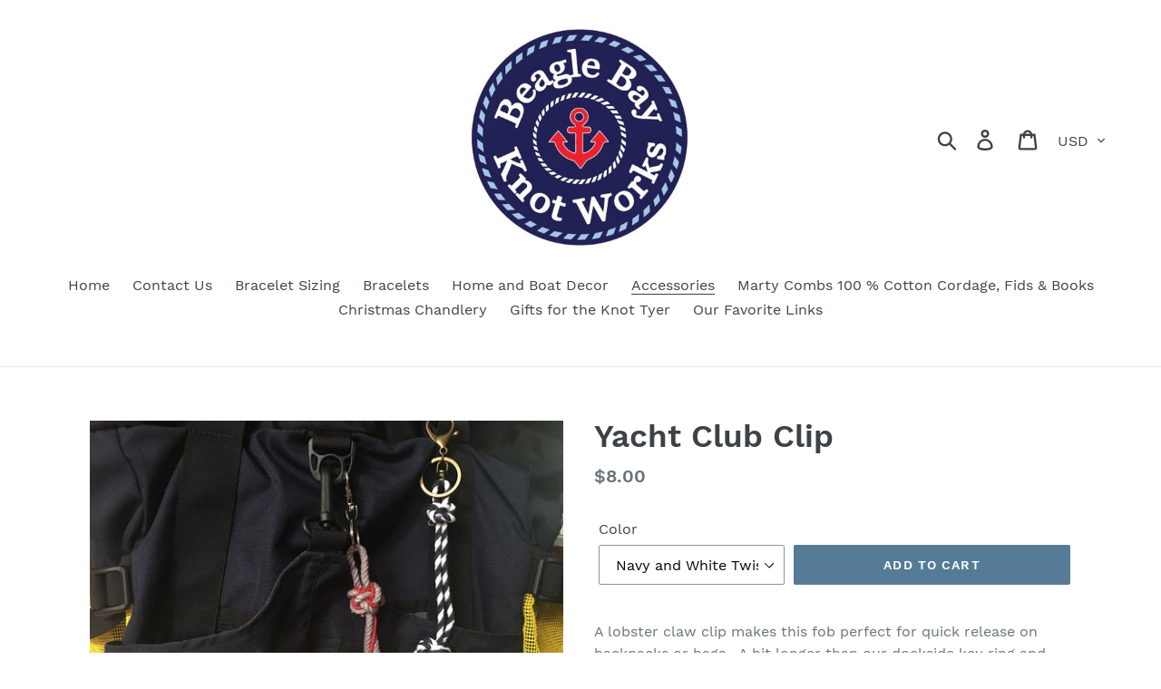

--- FILE ---
content_type: text/html; charset=utf-8
request_url: https://beaglebayknotworks.com/collections/accessories/products/yacht-club-clip
body_size: 18633
content:
<!doctype html>
<!--[if IE 9]> <html class="ie9 no-js" lang="en"> <![endif]-->
<!--[if (gt IE 9)|!(IE)]><!--> <html class="no-js" lang="en"> <!--<![endif]-->
<head>
  <meta charset="utf-8">
  <meta http-equiv="X-UA-Compatible" content="IE=edge,chrome=1">
  <meta name="viewport" content="width=device-width,initial-scale=1">
  <meta name="theme-color" content="#557b97">
  <link rel="canonical" href="https://beaglebayknotworks.com/products/yacht-club-clip"><title>Yacht Club Clip
&ndash; Beagle Bay Knotworks</title><meta name="description" content="A lobster claw clip makes this fob perfect for quick release on backpacks or bags.  A bit longer than our dockside key ring and available in two color combinations"><!-- /snippets/social-meta-tags.liquid -->




<meta property="og:site_name" content="Beagle Bay Knotworks">
<meta property="og:url" content="https://beaglebayknotworks.com/products/yacht-club-clip">
<meta property="og:title" content="Yacht Club Clip">
<meta property="og:type" content="product">
<meta property="og:description" content="A lobster claw clip makes this fob perfect for quick release on backpacks or bags.  A bit longer than our dockside key ring and available in two color combinations">

  <meta property="og:price:amount" content="8.00">
  <meta property="og:price:currency" content="USD">

<meta property="og:image" content="http://beaglebayknotworks.com/cdn/shop/products/0B631269-23CC-4DDE-9738-C19A565634DA_1200x1200.jpeg?v=1615657509"><meta property="og:image" content="http://beaglebayknotworks.com/cdn/shop/products/YC_red_1200x1200.jpg?v=1615657509"><meta property="og:image" content="http://beaglebayknotworks.com/cdn/shop/products/YC_Turq_1200x1200.jpg?v=1615657529">
<meta property="og:image:secure_url" content="https://beaglebayknotworks.com/cdn/shop/products/0B631269-23CC-4DDE-9738-C19A565634DA_1200x1200.jpeg?v=1615657509"><meta property="og:image:secure_url" content="https://beaglebayknotworks.com/cdn/shop/products/YC_red_1200x1200.jpg?v=1615657509"><meta property="og:image:secure_url" content="https://beaglebayknotworks.com/cdn/shop/products/YC_Turq_1200x1200.jpg?v=1615657529">


<meta name="twitter:card" content="summary_large_image">
<meta name="twitter:title" content="Yacht Club Clip">
<meta name="twitter:description" content="A lobster claw clip makes this fob perfect for quick release on backpacks or bags.  A bit longer than our dockside key ring and available in two color combinations">


  <link href="//beaglebayknotworks.com/cdn/shop/t/1/assets/theme.scss.css?v=18911275453332894881709759623" rel="stylesheet" type="text/css" media="all" />

  <script>
    var theme = {
      strings: {
        addToCart: "Add to cart",
        soldOut: "Sold out",
        unavailable: "Unavailable",
        regularPrice: "Regular price",
        sale: "Sale",
        showMore: "Show More",
        showLess: "Show Less",
        addressError: "Error looking up that address",
        addressNoResults: "No results for that address",
        addressQueryLimit: "You have exceeded the Google API usage limit. Consider upgrading to a \u003ca href=\"https:\/\/developers.google.com\/maps\/premium\/usage-limits\"\u003ePremium Plan\u003c\/a\u003e.",
        authError: "There was a problem authenticating your Google Maps account.",
        newWindow: "Opens in a new window.",
        external: "Opens external website.",
        newWindowExternal: "Opens external website in a new window."
      },
      moneyFormat: "${{amount}}"
    }

    document.documentElement.className = document.documentElement.className.replace('no-js', 'js');
  </script>

  <!--[if (lte IE 9) ]><script src="//beaglebayknotworks.com/cdn/shop/t/1/assets/match-media.min.js?v=22265819453975888031540548735" type="text/javascript"></script><![endif]--><!--[if (gt IE 9)|!(IE)]><!--><script src="//beaglebayknotworks.com/cdn/shop/t/1/assets/lazysizes.js?v=68441465964607740661540548735" async="async"></script><!--<![endif]-->
  <!--[if lte IE 9]><script src="//beaglebayknotworks.com/cdn/shop/t/1/assets/lazysizes.min.js?v=95"></script><![endif]-->

  <!--[if (gt IE 9)|!(IE)]><!--><script src="//beaglebayknotworks.com/cdn/shop/t/1/assets/vendor.js?v=121857302354663160541540548735" defer="defer"></script><!--<![endif]-->
  <!--[if lte IE 9]><script src="//beaglebayknotworks.com/cdn/shop/t/1/assets/vendor.js?v=121857302354663160541540548735"></script><![endif]-->

  <!--[if (gt IE 9)|!(IE)]><!--><script src="//beaglebayknotworks.com/cdn/shop/t/1/assets/theme.js?v=12513799077045517171639408815" defer="defer"></script><!--<![endif]-->
  <!--[if lte IE 9]><script src="//beaglebayknotworks.com/cdn/shop/t/1/assets/theme.js?v=12513799077045517171639408815"></script><![endif]-->

  <script>window.performance && window.performance.mark && window.performance.mark('shopify.content_for_header.start');</script><meta id="shopify-digital-wallet" name="shopify-digital-wallet" content="/12745113659/digital_wallets/dialog">
<meta name="shopify-checkout-api-token" content="194d478c705ffdebca75c6d09ccb27f9">
<meta id="in-context-paypal-metadata" data-shop-id="12745113659" data-venmo-supported="false" data-environment="production" data-locale="en_US" data-paypal-v4="true" data-currency="USD">
<link rel="alternate" type="application/json+oembed" href="https://beaglebayknotworks.com/products/yacht-club-clip.oembed">
<script async="async" src="/checkouts/internal/preloads.js?locale=en-US"></script>
<link rel="preconnect" href="https://shop.app" crossorigin="anonymous">
<script async="async" src="https://shop.app/checkouts/internal/preloads.js?locale=en-US&shop_id=12745113659" crossorigin="anonymous"></script>
<script id="apple-pay-shop-capabilities" type="application/json">{"shopId":12745113659,"countryCode":"US","currencyCode":"USD","merchantCapabilities":["supports3DS"],"merchantId":"gid:\/\/shopify\/Shop\/12745113659","merchantName":"Beagle Bay Knotworks","requiredBillingContactFields":["postalAddress","email"],"requiredShippingContactFields":["postalAddress","email"],"shippingType":"shipping","supportedNetworks":["visa","masterCard","amex","discover","elo","jcb"],"total":{"type":"pending","label":"Beagle Bay Knotworks","amount":"1.00"},"shopifyPaymentsEnabled":true,"supportsSubscriptions":true}</script>
<script id="shopify-features" type="application/json">{"accessToken":"194d478c705ffdebca75c6d09ccb27f9","betas":["rich-media-storefront-analytics"],"domain":"beaglebayknotworks.com","predictiveSearch":true,"shopId":12745113659,"locale":"en"}</script>
<script>var Shopify = Shopify || {};
Shopify.shop = "beagle-bay-knot-works.myshopify.com";
Shopify.locale = "en";
Shopify.currency = {"active":"USD","rate":"1.0"};
Shopify.country = "US";
Shopify.theme = {"name":"Debut","id":42320592955,"schema_name":"Debut","schema_version":"10.0.1","theme_store_id":796,"role":"main"};
Shopify.theme.handle = "null";
Shopify.theme.style = {"id":null,"handle":null};
Shopify.cdnHost = "beaglebayknotworks.com/cdn";
Shopify.routes = Shopify.routes || {};
Shopify.routes.root = "/";</script>
<script type="module">!function(o){(o.Shopify=o.Shopify||{}).modules=!0}(window);</script>
<script>!function(o){function n(){var o=[];function n(){o.push(Array.prototype.slice.apply(arguments))}return n.q=o,n}var t=o.Shopify=o.Shopify||{};t.loadFeatures=n(),t.autoloadFeatures=n()}(window);</script>
<script>
  window.ShopifyPay = window.ShopifyPay || {};
  window.ShopifyPay.apiHost = "shop.app\/pay";
  window.ShopifyPay.redirectState = null;
</script>
<script id="shop-js-analytics" type="application/json">{"pageType":"product"}</script>
<script defer="defer" async type="module" src="//beaglebayknotworks.com/cdn/shopifycloud/shop-js/modules/v2/client.init-shop-cart-sync_BT-GjEfc.en.esm.js"></script>
<script defer="defer" async type="module" src="//beaglebayknotworks.com/cdn/shopifycloud/shop-js/modules/v2/chunk.common_D58fp_Oc.esm.js"></script>
<script defer="defer" async type="module" src="//beaglebayknotworks.com/cdn/shopifycloud/shop-js/modules/v2/chunk.modal_xMitdFEc.esm.js"></script>
<script type="module">
  await import("//beaglebayknotworks.com/cdn/shopifycloud/shop-js/modules/v2/client.init-shop-cart-sync_BT-GjEfc.en.esm.js");
await import("//beaglebayknotworks.com/cdn/shopifycloud/shop-js/modules/v2/chunk.common_D58fp_Oc.esm.js");
await import("//beaglebayknotworks.com/cdn/shopifycloud/shop-js/modules/v2/chunk.modal_xMitdFEc.esm.js");

  window.Shopify.SignInWithShop?.initShopCartSync?.({"fedCMEnabled":true,"windoidEnabled":true});

</script>
<script>
  window.Shopify = window.Shopify || {};
  if (!window.Shopify.featureAssets) window.Shopify.featureAssets = {};
  window.Shopify.featureAssets['shop-js'] = {"shop-cart-sync":["modules/v2/client.shop-cart-sync_DZOKe7Ll.en.esm.js","modules/v2/chunk.common_D58fp_Oc.esm.js","modules/v2/chunk.modal_xMitdFEc.esm.js"],"init-fed-cm":["modules/v2/client.init-fed-cm_B6oLuCjv.en.esm.js","modules/v2/chunk.common_D58fp_Oc.esm.js","modules/v2/chunk.modal_xMitdFEc.esm.js"],"shop-cash-offers":["modules/v2/client.shop-cash-offers_D2sdYoxE.en.esm.js","modules/v2/chunk.common_D58fp_Oc.esm.js","modules/v2/chunk.modal_xMitdFEc.esm.js"],"shop-login-button":["modules/v2/client.shop-login-button_QeVjl5Y3.en.esm.js","modules/v2/chunk.common_D58fp_Oc.esm.js","modules/v2/chunk.modal_xMitdFEc.esm.js"],"pay-button":["modules/v2/client.pay-button_DXTOsIq6.en.esm.js","modules/v2/chunk.common_D58fp_Oc.esm.js","modules/v2/chunk.modal_xMitdFEc.esm.js"],"shop-button":["modules/v2/client.shop-button_DQZHx9pm.en.esm.js","modules/v2/chunk.common_D58fp_Oc.esm.js","modules/v2/chunk.modal_xMitdFEc.esm.js"],"avatar":["modules/v2/client.avatar_BTnouDA3.en.esm.js"],"init-windoid":["modules/v2/client.init-windoid_CR1B-cfM.en.esm.js","modules/v2/chunk.common_D58fp_Oc.esm.js","modules/v2/chunk.modal_xMitdFEc.esm.js"],"init-shop-for-new-customer-accounts":["modules/v2/client.init-shop-for-new-customer-accounts_C_vY_xzh.en.esm.js","modules/v2/client.shop-login-button_QeVjl5Y3.en.esm.js","modules/v2/chunk.common_D58fp_Oc.esm.js","modules/v2/chunk.modal_xMitdFEc.esm.js"],"init-shop-email-lookup-coordinator":["modules/v2/client.init-shop-email-lookup-coordinator_BI7n9ZSv.en.esm.js","modules/v2/chunk.common_D58fp_Oc.esm.js","modules/v2/chunk.modal_xMitdFEc.esm.js"],"init-shop-cart-sync":["modules/v2/client.init-shop-cart-sync_BT-GjEfc.en.esm.js","modules/v2/chunk.common_D58fp_Oc.esm.js","modules/v2/chunk.modal_xMitdFEc.esm.js"],"shop-toast-manager":["modules/v2/client.shop-toast-manager_DiYdP3xc.en.esm.js","modules/v2/chunk.common_D58fp_Oc.esm.js","modules/v2/chunk.modal_xMitdFEc.esm.js"],"init-customer-accounts":["modules/v2/client.init-customer-accounts_D9ZNqS-Q.en.esm.js","modules/v2/client.shop-login-button_QeVjl5Y3.en.esm.js","modules/v2/chunk.common_D58fp_Oc.esm.js","modules/v2/chunk.modal_xMitdFEc.esm.js"],"init-customer-accounts-sign-up":["modules/v2/client.init-customer-accounts-sign-up_iGw4briv.en.esm.js","modules/v2/client.shop-login-button_QeVjl5Y3.en.esm.js","modules/v2/chunk.common_D58fp_Oc.esm.js","modules/v2/chunk.modal_xMitdFEc.esm.js"],"shop-follow-button":["modules/v2/client.shop-follow-button_CqMgW2wH.en.esm.js","modules/v2/chunk.common_D58fp_Oc.esm.js","modules/v2/chunk.modal_xMitdFEc.esm.js"],"checkout-modal":["modules/v2/client.checkout-modal_xHeaAweL.en.esm.js","modules/v2/chunk.common_D58fp_Oc.esm.js","modules/v2/chunk.modal_xMitdFEc.esm.js"],"shop-login":["modules/v2/client.shop-login_D91U-Q7h.en.esm.js","modules/v2/chunk.common_D58fp_Oc.esm.js","modules/v2/chunk.modal_xMitdFEc.esm.js"],"lead-capture":["modules/v2/client.lead-capture_BJmE1dJe.en.esm.js","modules/v2/chunk.common_D58fp_Oc.esm.js","modules/v2/chunk.modal_xMitdFEc.esm.js"],"payment-terms":["modules/v2/client.payment-terms_Ci9AEqFq.en.esm.js","modules/v2/chunk.common_D58fp_Oc.esm.js","modules/v2/chunk.modal_xMitdFEc.esm.js"]};
</script>
<script id="__st">var __st={"a":12745113659,"offset":-18000,"reqid":"ea0e3896-cd03-4734-9aec-f25e6edbadba-1769304121","pageurl":"beaglebayknotworks.com\/collections\/accessories\/products\/yacht-club-clip","u":"1563d066866a","p":"product","rtyp":"product","rid":1965270794299};</script>
<script>window.ShopifyPaypalV4VisibilityTracking = true;</script>
<script id="captcha-bootstrap">!function(){'use strict';const t='contact',e='account',n='new_comment',o=[[t,t],['blogs',n],['comments',n],[t,'customer']],c=[[e,'customer_login'],[e,'guest_login'],[e,'recover_customer_password'],[e,'create_customer']],r=t=>t.map((([t,e])=>`form[action*='/${t}']:not([data-nocaptcha='true']) input[name='form_type'][value='${e}']`)).join(','),a=t=>()=>t?[...document.querySelectorAll(t)].map((t=>t.form)):[];function s(){const t=[...o],e=r(t);return a(e)}const i='password',u='form_key',d=['recaptcha-v3-token','g-recaptcha-response','h-captcha-response',i],f=()=>{try{return window.sessionStorage}catch{return}},m='__shopify_v',_=t=>t.elements[u];function p(t,e,n=!1){try{const o=window.sessionStorage,c=JSON.parse(o.getItem(e)),{data:r}=function(t){const{data:e,action:n}=t;return t[m]||n?{data:e,action:n}:{data:t,action:n}}(c);for(const[e,n]of Object.entries(r))t.elements[e]&&(t.elements[e].value=n);n&&o.removeItem(e)}catch(o){console.error('form repopulation failed',{error:o})}}const l='form_type',E='cptcha';function T(t){t.dataset[E]=!0}const w=window,h=w.document,L='Shopify',v='ce_forms',y='captcha';let A=!1;((t,e)=>{const n=(g='f06e6c50-85a8-45c8-87d0-21a2b65856fe',I='https://cdn.shopify.com/shopifycloud/storefront-forms-hcaptcha/ce_storefront_forms_captcha_hcaptcha.v1.5.2.iife.js',D={infoText:'Protected by hCaptcha',privacyText:'Privacy',termsText:'Terms'},(t,e,n)=>{const o=w[L][v],c=o.bindForm;if(c)return c(t,g,e,D).then(n);var r;o.q.push([[t,g,e,D],n]),r=I,A||(h.body.append(Object.assign(h.createElement('script'),{id:'captcha-provider',async:!0,src:r})),A=!0)});var g,I,D;w[L]=w[L]||{},w[L][v]=w[L][v]||{},w[L][v].q=[],w[L][y]=w[L][y]||{},w[L][y].protect=function(t,e){n(t,void 0,e),T(t)},Object.freeze(w[L][y]),function(t,e,n,w,h,L){const[v,y,A,g]=function(t,e,n){const i=e?o:[],u=t?c:[],d=[...i,...u],f=r(d),m=r(i),_=r(d.filter((([t,e])=>n.includes(e))));return[a(f),a(m),a(_),s()]}(w,h,L),I=t=>{const e=t.target;return e instanceof HTMLFormElement?e:e&&e.form},D=t=>v().includes(t);t.addEventListener('submit',(t=>{const e=I(t);if(!e)return;const n=D(e)&&!e.dataset.hcaptchaBound&&!e.dataset.recaptchaBound,o=_(e),c=g().includes(e)&&(!o||!o.value);(n||c)&&t.preventDefault(),c&&!n&&(function(t){try{if(!f())return;!function(t){const e=f();if(!e)return;const n=_(t);if(!n)return;const o=n.value;o&&e.removeItem(o)}(t);const e=Array.from(Array(32),(()=>Math.random().toString(36)[2])).join('');!function(t,e){_(t)||t.append(Object.assign(document.createElement('input'),{type:'hidden',name:u})),t.elements[u].value=e}(t,e),function(t,e){const n=f();if(!n)return;const o=[...t.querySelectorAll(`input[type='${i}']`)].map((({name:t})=>t)),c=[...d,...o],r={};for(const[a,s]of new FormData(t).entries())c.includes(a)||(r[a]=s);n.setItem(e,JSON.stringify({[m]:1,action:t.action,data:r}))}(t,e)}catch(e){console.error('failed to persist form',e)}}(e),e.submit())}));const S=(t,e)=>{t&&!t.dataset[E]&&(n(t,e.some((e=>e===t))),T(t))};for(const o of['focusin','change'])t.addEventListener(o,(t=>{const e=I(t);D(e)&&S(e,y())}));const B=e.get('form_key'),M=e.get(l),P=B&&M;t.addEventListener('DOMContentLoaded',(()=>{const t=y();if(P)for(const e of t)e.elements[l].value===M&&p(e,B);[...new Set([...A(),...v().filter((t=>'true'===t.dataset.shopifyCaptcha))])].forEach((e=>S(e,t)))}))}(h,new URLSearchParams(w.location.search),n,t,e,['guest_login'])})(!0,!0)}();</script>
<script integrity="sha256-4kQ18oKyAcykRKYeNunJcIwy7WH5gtpwJnB7kiuLZ1E=" data-source-attribution="shopify.loadfeatures" defer="defer" src="//beaglebayknotworks.com/cdn/shopifycloud/storefront/assets/storefront/load_feature-a0a9edcb.js" crossorigin="anonymous"></script>
<script crossorigin="anonymous" defer="defer" src="//beaglebayknotworks.com/cdn/shopifycloud/storefront/assets/shopify_pay/storefront-65b4c6d7.js?v=20250812"></script>
<script data-source-attribution="shopify.dynamic_checkout.dynamic.init">var Shopify=Shopify||{};Shopify.PaymentButton=Shopify.PaymentButton||{isStorefrontPortableWallets:!0,init:function(){window.Shopify.PaymentButton.init=function(){};var t=document.createElement("script");t.src="https://beaglebayknotworks.com/cdn/shopifycloud/portable-wallets/latest/portable-wallets.en.js",t.type="module",document.head.appendChild(t)}};
</script>
<script data-source-attribution="shopify.dynamic_checkout.buyer_consent">
  function portableWalletsHideBuyerConsent(e){var t=document.getElementById("shopify-buyer-consent"),n=document.getElementById("shopify-subscription-policy-button");t&&n&&(t.classList.add("hidden"),t.setAttribute("aria-hidden","true"),n.removeEventListener("click",e))}function portableWalletsShowBuyerConsent(e){var t=document.getElementById("shopify-buyer-consent"),n=document.getElementById("shopify-subscription-policy-button");t&&n&&(t.classList.remove("hidden"),t.removeAttribute("aria-hidden"),n.addEventListener("click",e))}window.Shopify?.PaymentButton&&(window.Shopify.PaymentButton.hideBuyerConsent=portableWalletsHideBuyerConsent,window.Shopify.PaymentButton.showBuyerConsent=portableWalletsShowBuyerConsent);
</script>
<script data-source-attribution="shopify.dynamic_checkout.cart.bootstrap">document.addEventListener("DOMContentLoaded",(function(){function t(){return document.querySelector("shopify-accelerated-checkout-cart, shopify-accelerated-checkout")}if(t())Shopify.PaymentButton.init();else{new MutationObserver((function(e,n){t()&&(Shopify.PaymentButton.init(),n.disconnect())})).observe(document.body,{childList:!0,subtree:!0})}}));
</script>
<link id="shopify-accelerated-checkout-styles" rel="stylesheet" media="screen" href="https://beaglebayknotworks.com/cdn/shopifycloud/portable-wallets/latest/accelerated-checkout-backwards-compat.css" crossorigin="anonymous">
<style id="shopify-accelerated-checkout-cart">
        #shopify-buyer-consent {
  margin-top: 1em;
  display: inline-block;
  width: 100%;
}

#shopify-buyer-consent.hidden {
  display: none;
}

#shopify-subscription-policy-button {
  background: none;
  border: none;
  padding: 0;
  text-decoration: underline;
  font-size: inherit;
  cursor: pointer;
}

#shopify-subscription-policy-button::before {
  box-shadow: none;
}

      </style>

<script>window.performance && window.performance.mark && window.performance.mark('shopify.content_for_header.end');</script>
<link href="https://monorail-edge.shopifysvc.com" rel="dns-prefetch">
<script>(function(){if ("sendBeacon" in navigator && "performance" in window) {try {var session_token_from_headers = performance.getEntriesByType('navigation')[0].serverTiming.find(x => x.name == '_s').description;} catch {var session_token_from_headers = undefined;}var session_cookie_matches = document.cookie.match(/_shopify_s=([^;]*)/);var session_token_from_cookie = session_cookie_matches && session_cookie_matches.length === 2 ? session_cookie_matches[1] : "";var session_token = session_token_from_headers || session_token_from_cookie || "";function handle_abandonment_event(e) {var entries = performance.getEntries().filter(function(entry) {return /monorail-edge.shopifysvc.com/.test(entry.name);});if (!window.abandonment_tracked && entries.length === 0) {window.abandonment_tracked = true;var currentMs = Date.now();var navigation_start = performance.timing.navigationStart;var payload = {shop_id: 12745113659,url: window.location.href,navigation_start,duration: currentMs - navigation_start,session_token,page_type: "product"};window.navigator.sendBeacon("https://monorail-edge.shopifysvc.com/v1/produce", JSON.stringify({schema_id: "online_store_buyer_site_abandonment/1.1",payload: payload,metadata: {event_created_at_ms: currentMs,event_sent_at_ms: currentMs}}));}}window.addEventListener('pagehide', handle_abandonment_event);}}());</script>
<script id="web-pixels-manager-setup">(function e(e,d,r,n,o){if(void 0===o&&(o={}),!Boolean(null===(a=null===(i=window.Shopify)||void 0===i?void 0:i.analytics)||void 0===a?void 0:a.replayQueue)){var i,a;window.Shopify=window.Shopify||{};var t=window.Shopify;t.analytics=t.analytics||{};var s=t.analytics;s.replayQueue=[],s.publish=function(e,d,r){return s.replayQueue.push([e,d,r]),!0};try{self.performance.mark("wpm:start")}catch(e){}var l=function(){var e={modern:/Edge?\/(1{2}[4-9]|1[2-9]\d|[2-9]\d{2}|\d{4,})\.\d+(\.\d+|)|Firefox\/(1{2}[4-9]|1[2-9]\d|[2-9]\d{2}|\d{4,})\.\d+(\.\d+|)|Chrom(ium|e)\/(9{2}|\d{3,})\.\d+(\.\d+|)|(Maci|X1{2}).+ Version\/(15\.\d+|(1[6-9]|[2-9]\d|\d{3,})\.\d+)([,.]\d+|)( \(\w+\)|)( Mobile\/\w+|) Safari\/|Chrome.+OPR\/(9{2}|\d{3,})\.\d+\.\d+|(CPU[ +]OS|iPhone[ +]OS|CPU[ +]iPhone|CPU IPhone OS|CPU iPad OS)[ +]+(15[._]\d+|(1[6-9]|[2-9]\d|\d{3,})[._]\d+)([._]\d+|)|Android:?[ /-](13[3-9]|1[4-9]\d|[2-9]\d{2}|\d{4,})(\.\d+|)(\.\d+|)|Android.+Firefox\/(13[5-9]|1[4-9]\d|[2-9]\d{2}|\d{4,})\.\d+(\.\d+|)|Android.+Chrom(ium|e)\/(13[3-9]|1[4-9]\d|[2-9]\d{2}|\d{4,})\.\d+(\.\d+|)|SamsungBrowser\/([2-9]\d|\d{3,})\.\d+/,legacy:/Edge?\/(1[6-9]|[2-9]\d|\d{3,})\.\d+(\.\d+|)|Firefox\/(5[4-9]|[6-9]\d|\d{3,})\.\d+(\.\d+|)|Chrom(ium|e)\/(5[1-9]|[6-9]\d|\d{3,})\.\d+(\.\d+|)([\d.]+$|.*Safari\/(?![\d.]+ Edge\/[\d.]+$))|(Maci|X1{2}).+ Version\/(10\.\d+|(1[1-9]|[2-9]\d|\d{3,})\.\d+)([,.]\d+|)( \(\w+\)|)( Mobile\/\w+|) Safari\/|Chrome.+OPR\/(3[89]|[4-9]\d|\d{3,})\.\d+\.\d+|(CPU[ +]OS|iPhone[ +]OS|CPU[ +]iPhone|CPU IPhone OS|CPU iPad OS)[ +]+(10[._]\d+|(1[1-9]|[2-9]\d|\d{3,})[._]\d+)([._]\d+|)|Android:?[ /-](13[3-9]|1[4-9]\d|[2-9]\d{2}|\d{4,})(\.\d+|)(\.\d+|)|Mobile Safari.+OPR\/([89]\d|\d{3,})\.\d+\.\d+|Android.+Firefox\/(13[5-9]|1[4-9]\d|[2-9]\d{2}|\d{4,})\.\d+(\.\d+|)|Android.+Chrom(ium|e)\/(13[3-9]|1[4-9]\d|[2-9]\d{2}|\d{4,})\.\d+(\.\d+|)|Android.+(UC? ?Browser|UCWEB|U3)[ /]?(15\.([5-9]|\d{2,})|(1[6-9]|[2-9]\d|\d{3,})\.\d+)\.\d+|SamsungBrowser\/(5\.\d+|([6-9]|\d{2,})\.\d+)|Android.+MQ{2}Browser\/(14(\.(9|\d{2,})|)|(1[5-9]|[2-9]\d|\d{3,})(\.\d+|))(\.\d+|)|K[Aa][Ii]OS\/(3\.\d+|([4-9]|\d{2,})\.\d+)(\.\d+|)/},d=e.modern,r=e.legacy,n=navigator.userAgent;return n.match(d)?"modern":n.match(r)?"legacy":"unknown"}(),u="modern"===l?"modern":"legacy",c=(null!=n?n:{modern:"",legacy:""})[u],f=function(e){return[e.baseUrl,"/wpm","/b",e.hashVersion,"modern"===e.buildTarget?"m":"l",".js"].join("")}({baseUrl:d,hashVersion:r,buildTarget:u}),m=function(e){var d=e.version,r=e.bundleTarget,n=e.surface,o=e.pageUrl,i=e.monorailEndpoint;return{emit:function(e){var a=e.status,t=e.errorMsg,s=(new Date).getTime(),l=JSON.stringify({metadata:{event_sent_at_ms:s},events:[{schema_id:"web_pixels_manager_load/3.1",payload:{version:d,bundle_target:r,page_url:o,status:a,surface:n,error_msg:t},metadata:{event_created_at_ms:s}}]});if(!i)return console&&console.warn&&console.warn("[Web Pixels Manager] No Monorail endpoint provided, skipping logging."),!1;try{return self.navigator.sendBeacon.bind(self.navigator)(i,l)}catch(e){}var u=new XMLHttpRequest;try{return u.open("POST",i,!0),u.setRequestHeader("Content-Type","text/plain"),u.send(l),!0}catch(e){return console&&console.warn&&console.warn("[Web Pixels Manager] Got an unhandled error while logging to Monorail."),!1}}}}({version:r,bundleTarget:l,surface:e.surface,pageUrl:self.location.href,monorailEndpoint:e.monorailEndpoint});try{o.browserTarget=l,function(e){var d=e.src,r=e.async,n=void 0===r||r,o=e.onload,i=e.onerror,a=e.sri,t=e.scriptDataAttributes,s=void 0===t?{}:t,l=document.createElement("script"),u=document.querySelector("head"),c=document.querySelector("body");if(l.async=n,l.src=d,a&&(l.integrity=a,l.crossOrigin="anonymous"),s)for(var f in s)if(Object.prototype.hasOwnProperty.call(s,f))try{l.dataset[f]=s[f]}catch(e){}if(o&&l.addEventListener("load",o),i&&l.addEventListener("error",i),u)u.appendChild(l);else{if(!c)throw new Error("Did not find a head or body element to append the script");c.appendChild(l)}}({src:f,async:!0,onload:function(){if(!function(){var e,d;return Boolean(null===(d=null===(e=window.Shopify)||void 0===e?void 0:e.analytics)||void 0===d?void 0:d.initialized)}()){var d=window.webPixelsManager.init(e)||void 0;if(d){var r=window.Shopify.analytics;r.replayQueue.forEach((function(e){var r=e[0],n=e[1],o=e[2];d.publishCustomEvent(r,n,o)})),r.replayQueue=[],r.publish=d.publishCustomEvent,r.visitor=d.visitor,r.initialized=!0}}},onerror:function(){return m.emit({status:"failed",errorMsg:"".concat(f," has failed to load")})},sri:function(e){var d=/^sha384-[A-Za-z0-9+/=]+$/;return"string"==typeof e&&d.test(e)}(c)?c:"",scriptDataAttributes:o}),m.emit({status:"loading"})}catch(e){m.emit({status:"failed",errorMsg:(null==e?void 0:e.message)||"Unknown error"})}}})({shopId: 12745113659,storefrontBaseUrl: "https://beaglebayknotworks.com",extensionsBaseUrl: "https://extensions.shopifycdn.com/cdn/shopifycloud/web-pixels-manager",monorailEndpoint: "https://monorail-edge.shopifysvc.com/unstable/produce_batch",surface: "storefront-renderer",enabledBetaFlags: ["2dca8a86"],webPixelsConfigList: [{"id":"shopify-app-pixel","configuration":"{}","eventPayloadVersion":"v1","runtimeContext":"STRICT","scriptVersion":"0450","apiClientId":"shopify-pixel","type":"APP","privacyPurposes":["ANALYTICS","MARKETING"]},{"id":"shopify-custom-pixel","eventPayloadVersion":"v1","runtimeContext":"LAX","scriptVersion":"0450","apiClientId":"shopify-pixel","type":"CUSTOM","privacyPurposes":["ANALYTICS","MARKETING"]}],isMerchantRequest: false,initData: {"shop":{"name":"Beagle Bay Knotworks","paymentSettings":{"currencyCode":"USD"},"myshopifyDomain":"beagle-bay-knot-works.myshopify.com","countryCode":"US","storefrontUrl":"https:\/\/beaglebayknotworks.com"},"customer":null,"cart":null,"checkout":null,"productVariants":[{"price":{"amount":8.0,"currencyCode":"USD"},"product":{"title":"Yacht Club Clip","vendor":"Beagle Bay Knot Works","id":"1965270794299","untranslatedTitle":"Yacht Club Clip","url":"\/products\/yacht-club-clip","type":"Key Rings, Clips and Fobs"},"id":"19441315250235","image":{"src":"\/\/beaglebayknotworks.com\/cdn\/shop\/products\/0B631269-23CC-4DDE-9738-C19A565634DA.jpeg?v=1615657509"},"sku":"","title":"Navy and White Twist","untranslatedTitle":"Navy and White Twist"},{"price":{"amount":8.0,"currencyCode":"USD"},"product":{"title":"Yacht Club Clip","vendor":"Beagle Bay Knot Works","id":"1965270794299","untranslatedTitle":"Yacht Club Clip","url":"\/products\/yacht-club-clip","type":"Key Rings, Clips and Fobs"},"id":"19441315315771","image":{"src":"\/\/beaglebayknotworks.com\/cdn\/shop\/products\/0B631269-23CC-4DDE-9738-C19A565634DA.jpeg?v=1615657509"},"sku":"","title":"Regatta Red and Gray","untranslatedTitle":"Regatta Red and Gray"},{"price":{"amount":8.0,"currencyCode":"USD"},"product":{"title":"Yacht Club Clip","vendor":"Beagle Bay Knot Works","id":"1965270794299","untranslatedTitle":"Yacht Club Clip","url":"\/products\/yacht-club-clip","type":"Key Rings, Clips and Fobs"},"id":"39381119369366","image":{"src":"\/\/beaglebayknotworks.com\/cdn\/shop\/products\/YC_red.jpg?v=1615657509"},"sku":"","title":"Regatta Red and White Twist","untranslatedTitle":"Regatta Red and White Twist"},{"price":{"amount":8.0,"currencyCode":"USD"},"product":{"title":"Yacht Club Clip","vendor":"Beagle Bay Knot Works","id":"1965270794299","untranslatedTitle":"Yacht Club Clip","url":"\/products\/yacht-club-clip","type":"Key Rings, Clips and Fobs"},"id":"39381124513942","image":{"src":"\/\/beaglebayknotworks.com\/cdn\/shop\/products\/YC_Turq.jpg?v=1615657529"},"sku":"","title":"Topsail Turquoise and White Twist","untranslatedTitle":"Topsail Turquoise and White Twist"},{"price":{"amount":8.0,"currencyCode":"USD"},"product":{"title":"Yacht Club Clip","vendor":"Beagle Bay Knot Works","id":"1965270794299","untranslatedTitle":"Yacht Club Clip","url":"\/products\/yacht-club-clip","type":"Key Rings, Clips and Fobs"},"id":"39381127626902","image":{"src":"\/\/beaglebayknotworks.com\/cdn\/shop\/products\/thumbnail.jpgYC_R_W_B.jpg?v=1615657561"},"sku":"","title":"Red, White and Navy Twist","untranslatedTitle":"Red, White and Navy Twist"}],"purchasingCompany":null},},"https://beaglebayknotworks.com/cdn","fcfee988w5aeb613cpc8e4bc33m6693e112",{"modern":"","legacy":""},{"shopId":"12745113659","storefrontBaseUrl":"https:\/\/beaglebayknotworks.com","extensionBaseUrl":"https:\/\/extensions.shopifycdn.com\/cdn\/shopifycloud\/web-pixels-manager","surface":"storefront-renderer","enabledBetaFlags":"[\"2dca8a86\"]","isMerchantRequest":"false","hashVersion":"fcfee988w5aeb613cpc8e4bc33m6693e112","publish":"custom","events":"[[\"page_viewed\",{}],[\"product_viewed\",{\"productVariant\":{\"price\":{\"amount\":8.0,\"currencyCode\":\"USD\"},\"product\":{\"title\":\"Yacht Club Clip\",\"vendor\":\"Beagle Bay Knot Works\",\"id\":\"1965270794299\",\"untranslatedTitle\":\"Yacht Club Clip\",\"url\":\"\/products\/yacht-club-clip\",\"type\":\"Key Rings, Clips and Fobs\"},\"id\":\"19441315250235\",\"image\":{\"src\":\"\/\/beaglebayknotworks.com\/cdn\/shop\/products\/0B631269-23CC-4DDE-9738-C19A565634DA.jpeg?v=1615657509\"},\"sku\":\"\",\"title\":\"Navy and White Twist\",\"untranslatedTitle\":\"Navy and White Twist\"}}]]"});</script><script>
  window.ShopifyAnalytics = window.ShopifyAnalytics || {};
  window.ShopifyAnalytics.meta = window.ShopifyAnalytics.meta || {};
  window.ShopifyAnalytics.meta.currency = 'USD';
  var meta = {"product":{"id":1965270794299,"gid":"gid:\/\/shopify\/Product\/1965270794299","vendor":"Beagle Bay Knot Works","type":"Key Rings, Clips and Fobs","handle":"yacht-club-clip","variants":[{"id":19441315250235,"price":800,"name":"Yacht Club Clip - Navy and White Twist","public_title":"Navy and White Twist","sku":""},{"id":19441315315771,"price":800,"name":"Yacht Club Clip - Regatta Red and Gray","public_title":"Regatta Red and Gray","sku":""},{"id":39381119369366,"price":800,"name":"Yacht Club Clip - Regatta Red and White Twist","public_title":"Regatta Red and White Twist","sku":""},{"id":39381124513942,"price":800,"name":"Yacht Club Clip - Topsail Turquoise and White Twist","public_title":"Topsail Turquoise and White Twist","sku":""},{"id":39381127626902,"price":800,"name":"Yacht Club Clip - Red, White and Navy Twist","public_title":"Red, White and Navy Twist","sku":""}],"remote":false},"page":{"pageType":"product","resourceType":"product","resourceId":1965270794299,"requestId":"ea0e3896-cd03-4734-9aec-f25e6edbadba-1769304121"}};
  for (var attr in meta) {
    window.ShopifyAnalytics.meta[attr] = meta[attr];
  }
</script>
<script class="analytics">
  (function () {
    var customDocumentWrite = function(content) {
      var jquery = null;

      if (window.jQuery) {
        jquery = window.jQuery;
      } else if (window.Checkout && window.Checkout.$) {
        jquery = window.Checkout.$;
      }

      if (jquery) {
        jquery('body').append(content);
      }
    };

    var hasLoggedConversion = function(token) {
      if (token) {
        return document.cookie.indexOf('loggedConversion=' + token) !== -1;
      }
      return false;
    }

    var setCookieIfConversion = function(token) {
      if (token) {
        var twoMonthsFromNow = new Date(Date.now());
        twoMonthsFromNow.setMonth(twoMonthsFromNow.getMonth() + 2);

        document.cookie = 'loggedConversion=' + token + '; expires=' + twoMonthsFromNow;
      }
    }

    var trekkie = window.ShopifyAnalytics.lib = window.trekkie = window.trekkie || [];
    if (trekkie.integrations) {
      return;
    }
    trekkie.methods = [
      'identify',
      'page',
      'ready',
      'track',
      'trackForm',
      'trackLink'
    ];
    trekkie.factory = function(method) {
      return function() {
        var args = Array.prototype.slice.call(arguments);
        args.unshift(method);
        trekkie.push(args);
        return trekkie;
      };
    };
    for (var i = 0; i < trekkie.methods.length; i++) {
      var key = trekkie.methods[i];
      trekkie[key] = trekkie.factory(key);
    }
    trekkie.load = function(config) {
      trekkie.config = config || {};
      trekkie.config.initialDocumentCookie = document.cookie;
      var first = document.getElementsByTagName('script')[0];
      var script = document.createElement('script');
      script.type = 'text/javascript';
      script.onerror = function(e) {
        var scriptFallback = document.createElement('script');
        scriptFallback.type = 'text/javascript';
        scriptFallback.onerror = function(error) {
                var Monorail = {
      produce: function produce(monorailDomain, schemaId, payload) {
        var currentMs = new Date().getTime();
        var event = {
          schema_id: schemaId,
          payload: payload,
          metadata: {
            event_created_at_ms: currentMs,
            event_sent_at_ms: currentMs
          }
        };
        return Monorail.sendRequest("https://" + monorailDomain + "/v1/produce", JSON.stringify(event));
      },
      sendRequest: function sendRequest(endpointUrl, payload) {
        // Try the sendBeacon API
        if (window && window.navigator && typeof window.navigator.sendBeacon === 'function' && typeof window.Blob === 'function' && !Monorail.isIos12()) {
          var blobData = new window.Blob([payload], {
            type: 'text/plain'
          });

          if (window.navigator.sendBeacon(endpointUrl, blobData)) {
            return true;
          } // sendBeacon was not successful

        } // XHR beacon

        var xhr = new XMLHttpRequest();

        try {
          xhr.open('POST', endpointUrl);
          xhr.setRequestHeader('Content-Type', 'text/plain');
          xhr.send(payload);
        } catch (e) {
          console.log(e);
        }

        return false;
      },
      isIos12: function isIos12() {
        return window.navigator.userAgent.lastIndexOf('iPhone; CPU iPhone OS 12_') !== -1 || window.navigator.userAgent.lastIndexOf('iPad; CPU OS 12_') !== -1;
      }
    };
    Monorail.produce('monorail-edge.shopifysvc.com',
      'trekkie_storefront_load_errors/1.1',
      {shop_id: 12745113659,
      theme_id: 42320592955,
      app_name: "storefront",
      context_url: window.location.href,
      source_url: "//beaglebayknotworks.com/cdn/s/trekkie.storefront.8d95595f799fbf7e1d32231b9a28fd43b70c67d3.min.js"});

        };
        scriptFallback.async = true;
        scriptFallback.src = '//beaglebayknotworks.com/cdn/s/trekkie.storefront.8d95595f799fbf7e1d32231b9a28fd43b70c67d3.min.js';
        first.parentNode.insertBefore(scriptFallback, first);
      };
      script.async = true;
      script.src = '//beaglebayknotworks.com/cdn/s/trekkie.storefront.8d95595f799fbf7e1d32231b9a28fd43b70c67d3.min.js';
      first.parentNode.insertBefore(script, first);
    };
    trekkie.load(
      {"Trekkie":{"appName":"storefront","development":false,"defaultAttributes":{"shopId":12745113659,"isMerchantRequest":null,"themeId":42320592955,"themeCityHash":"15314653369505959783","contentLanguage":"en","currency":"USD","eventMetadataId":"e8db8579-b071-4ba0-98c0-559ad66397ce"},"isServerSideCookieWritingEnabled":true,"monorailRegion":"shop_domain","enabledBetaFlags":["65f19447"]},"Session Attribution":{},"S2S":{"facebookCapiEnabled":false,"source":"trekkie-storefront-renderer","apiClientId":580111}}
    );

    var loaded = false;
    trekkie.ready(function() {
      if (loaded) return;
      loaded = true;

      window.ShopifyAnalytics.lib = window.trekkie;

      var originalDocumentWrite = document.write;
      document.write = customDocumentWrite;
      try { window.ShopifyAnalytics.merchantGoogleAnalytics.call(this); } catch(error) {};
      document.write = originalDocumentWrite;

      window.ShopifyAnalytics.lib.page(null,{"pageType":"product","resourceType":"product","resourceId":1965270794299,"requestId":"ea0e3896-cd03-4734-9aec-f25e6edbadba-1769304121","shopifyEmitted":true});

      var match = window.location.pathname.match(/checkouts\/(.+)\/(thank_you|post_purchase)/)
      var token = match? match[1]: undefined;
      if (!hasLoggedConversion(token)) {
        setCookieIfConversion(token);
        window.ShopifyAnalytics.lib.track("Viewed Product",{"currency":"USD","variantId":19441315250235,"productId":1965270794299,"productGid":"gid:\/\/shopify\/Product\/1965270794299","name":"Yacht Club Clip - Navy and White Twist","price":"8.00","sku":"","brand":"Beagle Bay Knot Works","variant":"Navy and White Twist","category":"Key Rings, Clips and Fobs","nonInteraction":true,"remote":false},undefined,undefined,{"shopifyEmitted":true});
      window.ShopifyAnalytics.lib.track("monorail:\/\/trekkie_storefront_viewed_product\/1.1",{"currency":"USD","variantId":19441315250235,"productId":1965270794299,"productGid":"gid:\/\/shopify\/Product\/1965270794299","name":"Yacht Club Clip - Navy and White Twist","price":"8.00","sku":"","brand":"Beagle Bay Knot Works","variant":"Navy and White Twist","category":"Key Rings, Clips and Fobs","nonInteraction":true,"remote":false,"referer":"https:\/\/beaglebayknotworks.com\/collections\/accessories\/products\/yacht-club-clip"});
      }
    });


        var eventsListenerScript = document.createElement('script');
        eventsListenerScript.async = true;
        eventsListenerScript.src = "//beaglebayknotworks.com/cdn/shopifycloud/storefront/assets/shop_events_listener-3da45d37.js";
        document.getElementsByTagName('head')[0].appendChild(eventsListenerScript);

})();</script>
<script
  defer
  src="https://beaglebayknotworks.com/cdn/shopifycloud/perf-kit/shopify-perf-kit-3.0.4.min.js"
  data-application="storefront-renderer"
  data-shop-id="12745113659"
  data-render-region="gcp-us-east1"
  data-page-type="product"
  data-theme-instance-id="42320592955"
  data-theme-name="Debut"
  data-theme-version="10.0.1"
  data-monorail-region="shop_domain"
  data-resource-timing-sampling-rate="10"
  data-shs="true"
  data-shs-beacon="true"
  data-shs-export-with-fetch="true"
  data-shs-logs-sample-rate="1"
  data-shs-beacon-endpoint="https://beaglebayknotworks.com/api/collect"
></script>
</head>

<body class="template-product">

  <a class="in-page-link visually-hidden skip-link" href="#MainContent">Skip to content</a>

  <div id="SearchDrawer" class="search-bar drawer drawer--top" role="dialog" aria-modal="true" aria-label="Search">
    <div class="search-bar__table">
      <div class="search-bar__table-cell search-bar__form-wrapper">
        <form class="search search-bar__form" action="/search" method="get" role="search">
          <input class="search__input search-bar__input" type="search" name="q" value="" placeholder="Search" aria-label="Search">
          <button class="search-bar__submit search__submit btn--link" type="submit">
            <svg aria-hidden="true" focusable="false" role="presentation" class="icon icon-search" viewBox="0 0 37 40"><path d="M35.6 36l-9.8-9.8c4.1-5.4 3.6-13.2-1.3-18.1-5.4-5.4-14.2-5.4-19.7 0-5.4 5.4-5.4 14.2 0 19.7 2.6 2.6 6.1 4.1 9.8 4.1 3 0 5.9-1 8.3-2.8l9.8 9.8c.4.4.9.6 1.4.6s1-.2 1.4-.6c.9-.9.9-2.1.1-2.9zm-20.9-8.2c-2.6 0-5.1-1-7-2.9-3.9-3.9-3.9-10.1 0-14C9.6 9 12.2 8 14.7 8s5.1 1 7 2.9c3.9 3.9 3.9 10.1 0 14-1.9 1.9-4.4 2.9-7 2.9z"/></svg>
            <span class="icon__fallback-text">Submit</span>
          </button>
        </form>
      </div>
      <div class="search-bar__table-cell text-right">
        <button type="button" class="btn--link search-bar__close js-drawer-close">
          <svg aria-hidden="true" focusable="false" role="presentation" class="icon icon-close" viewBox="0 0 37 40"><path d="M21.3 23l11-11c.8-.8.8-2 0-2.8-.8-.8-2-.8-2.8 0l-11 11-11-11c-.8-.8-2-.8-2.8 0-.8.8-.8 2 0 2.8l11 11-11 11c-.8.8-.8 2 0 2.8.4.4.9.6 1.4.6s1-.2 1.4-.6l11-11 11 11c.4.4.9.6 1.4.6s1-.2 1.4-.6c.8-.8.8-2 0-2.8l-11-11z"/></svg>
          <span class="icon__fallback-text">Close search</span>
        </button>
      </div>
    </div>
  </div>

  <div id="shopify-section-header" class="shopify-section">
  <style>
    
      .site-header__logo-image {
        max-width: 240px;
      }
    

    
  </style>


<div data-section-id="header" data-section-type="header-section">
  
    
  

  <header class="site-header logo--center" role="banner">
    <div class="grid grid--no-gutters grid--table site-header__mobile-nav">
      

      <div class="grid__item medium-up--one-third medium-up--push-one-third logo-align--center">
        
        
          <div class="h2 site-header__logo">
        
          
<a href="/" class="site-header__logo-image site-header__logo-image--centered">
              
              <img class="lazyload js"
                   src="//beaglebayknotworks.com/cdn/shop/files/BBKW_Logo_22_300x300.jpg?v=1667483426"
                   data-src="//beaglebayknotworks.com/cdn/shop/files/BBKW_Logo_22_{width}x.jpg?v=1667483426"
                   data-widths="[180, 360, 540, 720, 900, 1080, 1296, 1512, 1728, 2048]"
                   data-aspectratio="0.9893333333333333"
                   data-sizes="auto"
                   alt="Beagle Bay Knotworks"
                   style="max-width: 240px">
              <noscript>
                
                <img src="//beaglebayknotworks.com/cdn/shop/files/BBKW_Logo_22_240x.jpg?v=1667483426"
                     srcset="//beaglebayknotworks.com/cdn/shop/files/BBKW_Logo_22_240x.jpg?v=1667483426 1x, //beaglebayknotworks.com/cdn/shop/files/BBKW_Logo_22_240x@2x.jpg?v=1667483426 2x"
                     alt="Beagle Bay Knotworks"
                     style="max-width: 240px;">
              </noscript>
            </a>
          
        
          </div>
        
      </div>

      

      <div class="grid__item medium-up--one-third medium-up--push-one-third text-right site-header__icons site-header__icons--plus">
        <div class="site-header__icons-wrapper">
          <div class="site-header__search site-header__icon">
            <form action="/search" method="get" class="search-header search" role="search">
  <input class="search-header__input search__input"
    type="search"
    name="q"
    placeholder="Search"
    aria-label="Search">
  <button class="search-header__submit search__submit btn--link site-header__icon" type="submit">
    <svg aria-hidden="true" focusable="false" role="presentation" class="icon icon-search" viewBox="0 0 37 40"><path d="M35.6 36l-9.8-9.8c4.1-5.4 3.6-13.2-1.3-18.1-5.4-5.4-14.2-5.4-19.7 0-5.4 5.4-5.4 14.2 0 19.7 2.6 2.6 6.1 4.1 9.8 4.1 3 0 5.9-1 8.3-2.8l9.8 9.8c.4.4.9.6 1.4.6s1-.2 1.4-.6c.9-.9.9-2.1.1-2.9zm-20.9-8.2c-2.6 0-5.1-1-7-2.9-3.9-3.9-3.9-10.1 0-14C9.6 9 12.2 8 14.7 8s5.1 1 7 2.9c3.9 3.9 3.9 10.1 0 14-1.9 1.9-4.4 2.9-7 2.9z"/></svg>
    <span class="icon__fallback-text">Submit</span>
  </button>
</form>

          </div>

          <button type="button" class="btn--link site-header__icon site-header__search-toggle js-drawer-open-top">
            <svg aria-hidden="true" focusable="false" role="presentation" class="icon icon-search" viewBox="0 0 37 40"><path d="M35.6 36l-9.8-9.8c4.1-5.4 3.6-13.2-1.3-18.1-5.4-5.4-14.2-5.4-19.7 0-5.4 5.4-5.4 14.2 0 19.7 2.6 2.6 6.1 4.1 9.8 4.1 3 0 5.9-1 8.3-2.8l9.8 9.8c.4.4.9.6 1.4.6s1-.2 1.4-.6c.9-.9.9-2.1.1-2.9zm-20.9-8.2c-2.6 0-5.1-1-7-2.9-3.9-3.9-3.9-10.1 0-14C9.6 9 12.2 8 14.7 8s5.1 1 7 2.9c3.9 3.9 3.9 10.1 0 14-1.9 1.9-4.4 2.9-7 2.9z"/></svg>
            <span class="icon__fallback-text">Search</span>
          </button>

          
            
              <a href="/account/login" class="site-header__icon site-header__account">
                <svg aria-hidden="true" focusable="false" role="presentation" class="icon icon-login" viewBox="0 0 28.33 37.68"><path d="M14.17 14.9a7.45 7.45 0 1 0-7.5-7.45 7.46 7.46 0 0 0 7.5 7.45zm0-10.91a3.45 3.45 0 1 1-3.5 3.46A3.46 3.46 0 0 1 14.17 4zM14.17 16.47A14.18 14.18 0 0 0 0 30.68c0 1.41.66 4 5.11 5.66a27.17 27.17 0 0 0 9.06 1.34c6.54 0 14.17-1.84 14.17-7a14.18 14.18 0 0 0-14.17-14.21zm0 17.21c-6.3 0-10.17-1.77-10.17-3a10.17 10.17 0 1 1 20.33 0c.01 1.23-3.86 3-10.16 3z"/></svg>
                <span class="icon__fallback-text">Log in</span>
              </a>
            
          

          <a href="/cart" class="site-header__icon site-header__cart">
            <svg aria-hidden="true" focusable="false" role="presentation" class="icon icon-cart" viewBox="0 0 37 40"><path d="M36.5 34.8L33.3 8h-5.9C26.7 3.9 23 .8 18.5.8S10.3 3.9 9.6 8H3.7L.5 34.8c-.2 1.5.4 2.4.9 3 .5.5 1.4 1.2 3.1 1.2h28c1.3 0 2.4-.4 3.1-1.3.7-.7 1-1.8.9-2.9zm-18-30c2.2 0 4.1 1.4 4.7 3.2h-9.5c.7-1.9 2.6-3.2 4.8-3.2zM4.5 35l2.8-23h2.2v3c0 1.1.9 2 2 2s2-.9 2-2v-3h10v3c0 1.1.9 2 2 2s2-.9 2-2v-3h2.2l2.8 23h-28z"/></svg>
            <span class="icon__fallback-text">Cart</span>
            
          </a>

          
            <form method="post" action="/cart/update" id="currency_form" accept-charset="UTF-8" class="currency-selector small--hide" enctype="multipart/form-data"><input type="hidden" name="form_type" value="currency" /><input type="hidden" name="utf8" value="✓" /><input type="hidden" name="return_to" value="/collections/accessories/products/yacht-club-clip" />
              <label for="CurrencySelector" class="visually-hidden">Currency</label>
              <div class="currency-selector__input-wrapper select-group">
                <select name="currency" id="CurrencySelector" class="currency-selector__dropdown" aria-describedby="a11y-refresh-page-message" data-currency-selector>
                  
                    <option value="AED">AED</option>
                  
                    <option value="AFN">AFN</option>
                  
                    <option value="ALL">ALL</option>
                  
                    <option value="AMD">AMD</option>
                  
                    <option value="ANG">ANG</option>
                  
                    <option value="AUD">AUD</option>
                  
                    <option value="AWG">AWG</option>
                  
                    <option value="AZN">AZN</option>
                  
                    <option value="BAM">BAM</option>
                  
                    <option value="BBD">BBD</option>
                  
                    <option value="BDT">BDT</option>
                  
                    <option value="BIF">BIF</option>
                  
                    <option value="BND">BND</option>
                  
                    <option value="BOB">BOB</option>
                  
                    <option value="BSD">BSD</option>
                  
                    <option value="BWP">BWP</option>
                  
                    <option value="BZD">BZD</option>
                  
                    <option value="CAD">CAD</option>
                  
                    <option value="CDF">CDF</option>
                  
                    <option value="CHF">CHF</option>
                  
                    <option value="CNY">CNY</option>
                  
                    <option value="CRC">CRC</option>
                  
                    <option value="CVE">CVE</option>
                  
                    <option value="CZK">CZK</option>
                  
                    <option value="DJF">DJF</option>
                  
                    <option value="DKK">DKK</option>
                  
                    <option value="DOP">DOP</option>
                  
                    <option value="DZD">DZD</option>
                  
                    <option value="EGP">EGP</option>
                  
                    <option value="ETB">ETB</option>
                  
                    <option value="EUR">EUR</option>
                  
                    <option value="FJD">FJD</option>
                  
                    <option value="FKP">FKP</option>
                  
                    <option value="GBP">GBP</option>
                  
                    <option value="GMD">GMD</option>
                  
                    <option value="GNF">GNF</option>
                  
                    <option value="GTQ">GTQ</option>
                  
                    <option value="GYD">GYD</option>
                  
                    <option value="HKD">HKD</option>
                  
                    <option value="HNL">HNL</option>
                  
                    <option value="HUF">HUF</option>
                  
                    <option value="IDR">IDR</option>
                  
                    <option value="ILS">ILS</option>
                  
                    <option value="INR">INR</option>
                  
                    <option value="ISK">ISK</option>
                  
                    <option value="JMD">JMD</option>
                  
                    <option value="JPY">JPY</option>
                  
                    <option value="KES">KES</option>
                  
                    <option value="KGS">KGS</option>
                  
                    <option value="KHR">KHR</option>
                  
                    <option value="KMF">KMF</option>
                  
                    <option value="KRW">KRW</option>
                  
                    <option value="KYD">KYD</option>
                  
                    <option value="KZT">KZT</option>
                  
                    <option value="LAK">LAK</option>
                  
                    <option value="LBP">LBP</option>
                  
                    <option value="LKR">LKR</option>
                  
                    <option value="MAD">MAD</option>
                  
                    <option value="MDL">MDL</option>
                  
                    <option value="MKD">MKD</option>
                  
                    <option value="MMK">MMK</option>
                  
                    <option value="MNT">MNT</option>
                  
                    <option value="MOP">MOP</option>
                  
                    <option value="MUR">MUR</option>
                  
                    <option value="MVR">MVR</option>
                  
                    <option value="MWK">MWK</option>
                  
                    <option value="MYR">MYR</option>
                  
                    <option value="NGN">NGN</option>
                  
                    <option value="NIO">NIO</option>
                  
                    <option value="NPR">NPR</option>
                  
                    <option value="NZD">NZD</option>
                  
                    <option value="PEN">PEN</option>
                  
                    <option value="PGK">PGK</option>
                  
                    <option value="PHP">PHP</option>
                  
                    <option value="PKR">PKR</option>
                  
                    <option value="PLN">PLN</option>
                  
                    <option value="PYG">PYG</option>
                  
                    <option value="QAR">QAR</option>
                  
                    <option value="RON">RON</option>
                  
                    <option value="RSD">RSD</option>
                  
                    <option value="RWF">RWF</option>
                  
                    <option value="SAR">SAR</option>
                  
                    <option value="SBD">SBD</option>
                  
                    <option value="SEK">SEK</option>
                  
                    <option value="SGD">SGD</option>
                  
                    <option value="SHP">SHP</option>
                  
                    <option value="SLL">SLL</option>
                  
                    <option value="STD">STD</option>
                  
                    <option value="THB">THB</option>
                  
                    <option value="TJS">TJS</option>
                  
                    <option value="TOP">TOP</option>
                  
                    <option value="TTD">TTD</option>
                  
                    <option value="TWD">TWD</option>
                  
                    <option value="TZS">TZS</option>
                  
                    <option value="UAH">UAH</option>
                  
                    <option value="UGX">UGX</option>
                  
                    <option value="USD" selected="true">USD</option>
                  
                    <option value="UYU">UYU</option>
                  
                    <option value="UZS">UZS</option>
                  
                    <option value="VND">VND</option>
                  
                    <option value="VUV">VUV</option>
                  
                    <option value="WST">WST</option>
                  
                    <option value="XAF">XAF</option>
                  
                    <option value="XCD">XCD</option>
                  
                    <option value="XOF">XOF</option>
                  
                    <option value="XPF">XPF</option>
                  
                    <option value="YER">YER</option>
                  
                </select>
                <svg aria-hidden="true" focusable="false" role="presentation" class="icon icon--wide icon-chevron-down" viewBox="0 0 498.98 284.49"><defs><style>.cls-1{fill:#231f20}</style></defs><path class="cls-1" d="M80.93 271.76A35 35 0 0 1 140.68 247l189.74 189.75L520.16 247a35 35 0 1 1 49.5 49.5L355.17 511a35 35 0 0 1-49.5 0L91.18 296.5a34.89 34.89 0 0 1-10.25-24.74z" transform="translate(-80.93 -236.76)"/></svg>
              </div>
            </form>
          

          
            <button type="button" class="btn--link site-header__icon site-header__menu js-mobile-nav-toggle mobile-nav--open" aria-controls="MobileNav"  aria-expanded="false" aria-label="Menu">
              <svg aria-hidden="true" focusable="false" role="presentation" class="icon icon-hamburger" viewBox="0 0 37 40"><path d="M33.5 25h-30c-1.1 0-2-.9-2-2s.9-2 2-2h30c1.1 0 2 .9 2 2s-.9 2-2 2zm0-11.5h-30c-1.1 0-2-.9-2-2s.9-2 2-2h30c1.1 0 2 .9 2 2s-.9 2-2 2zm0 23h-30c-1.1 0-2-.9-2-2s.9-2 2-2h30c1.1 0 2 .9 2 2s-.9 2-2 2z"/></svg>
              <svg aria-hidden="true" focusable="false" role="presentation" class="icon icon-close" viewBox="0 0 37 40"><path d="M21.3 23l11-11c.8-.8.8-2 0-2.8-.8-.8-2-.8-2.8 0l-11 11-11-11c-.8-.8-2-.8-2.8 0-.8.8-.8 2 0 2.8l11 11-11 11c-.8.8-.8 2 0 2.8.4.4.9.6 1.4.6s1-.2 1.4-.6l11-11 11 11c.4.4.9.6 1.4.6s1-.2 1.4-.6c.8-.8.8-2 0-2.8l-11-11z"/></svg>
            </button>
          
        </div>

      </div>
    </div>

    <nav class="mobile-nav-wrapper medium-up--hide" role="navigation">
      <ul id="MobileNav" class="mobile-nav">
        
<li class="mobile-nav__item border-bottom">
            
              <a href="/" class="mobile-nav__link">
                <span class="mobile-nav__label">Home</span>
              </a>
            
          </li>
        
<li class="mobile-nav__item border-bottom">
            
              <a href="/pages/contact-us" class="mobile-nav__link">
                <span class="mobile-nav__label">Contact  Us </span>
              </a>
            
          </li>
        
<li class="mobile-nav__item border-bottom">
            
              <a href="/pages/bracelet-sizing" class="mobile-nav__link">
                <span class="mobile-nav__label">Bracelet Sizing</span>
              </a>
            
          </li>
        
<li class="mobile-nav__item border-bottom">
            
              <a href="/collections/bracelets" class="mobile-nav__link">
                <span class="mobile-nav__label">Bracelets</span>
              </a>
            
          </li>
        
<li class="mobile-nav__item border-bottom">
            
              <a href="/collections/home-and-boat-decor" class="mobile-nav__link">
                <span class="mobile-nav__label">Home and Boat Decor</span>
              </a>
            
          </li>
        
<li class="mobile-nav__item border-bottom">
            
              <a href="/collections/accessories" class="mobile-nav__link mobile-nav__link--active">
                <span class="mobile-nav__label">Accessories</span>
              </a>
            
          </li>
        
<li class="mobile-nav__item border-bottom">
            
              <a href="/collections/knotting-supplies" class="mobile-nav__link">
                <span class="mobile-nav__label">Marty Combs 100 % Cotton Cordage, Fids & Books</span>
              </a>
            
          </li>
        
<li class="mobile-nav__item border-bottom">
            
              <a href="/collections/christmas-chandlery" class="mobile-nav__link">
                <span class="mobile-nav__label">Christmas Chandlery</span>
              </a>
            
          </li>
        
<li class="mobile-nav__item border-bottom">
            
              <a href="/collections/gifts-for-the-knot-tyer/knots" class="mobile-nav__link">
                <span class="mobile-nav__label">Gifts for the Knot Tyer</span>
              </a>
            
          </li>
        
<li class="mobile-nav__item">
            
              <a href="/pages/our-favorite-links" class="mobile-nav__link">
                <span class="mobile-nav__label">Our Favorite Links</span>
              </a>
            
          </li>
        
        
          <li class="mobile-nav__item border-top">
            <form method="post" action="/cart/update" id="currency_form" accept-charset="UTF-8" class="currency-selector" enctype="multipart/form-data"><input type="hidden" name="form_type" value="currency" /><input type="hidden" name="utf8" value="✓" /><input type="hidden" name="return_to" value="/collections/accessories/products/yacht-club-clip" />
              <label for="CurrencySelectorMobile" class="currency-selector__label">Currency</label>
              <div class="currency-selector__input-wrapper select-group">
                <select name="currency" id="CurrencySelectorMobile" class="currency-selector__dropdown" aria-describedby="a11y-refresh-page-message" data-currency-selector>
                  
                    <option value="AED">AED</option>
                  
                    <option value="AFN">AFN</option>
                  
                    <option value="ALL">ALL</option>
                  
                    <option value="AMD">AMD</option>
                  
                    <option value="ANG">ANG</option>
                  
                    <option value="AUD">AUD</option>
                  
                    <option value="AWG">AWG</option>
                  
                    <option value="AZN">AZN</option>
                  
                    <option value="BAM">BAM</option>
                  
                    <option value="BBD">BBD</option>
                  
                    <option value="BDT">BDT</option>
                  
                    <option value="BIF">BIF</option>
                  
                    <option value="BND">BND</option>
                  
                    <option value="BOB">BOB</option>
                  
                    <option value="BSD">BSD</option>
                  
                    <option value="BWP">BWP</option>
                  
                    <option value="BZD">BZD</option>
                  
                    <option value="CAD">CAD</option>
                  
                    <option value="CDF">CDF</option>
                  
                    <option value="CHF">CHF</option>
                  
                    <option value="CNY">CNY</option>
                  
                    <option value="CRC">CRC</option>
                  
                    <option value="CVE">CVE</option>
                  
                    <option value="CZK">CZK</option>
                  
                    <option value="DJF">DJF</option>
                  
                    <option value="DKK">DKK</option>
                  
                    <option value="DOP">DOP</option>
                  
                    <option value="DZD">DZD</option>
                  
                    <option value="EGP">EGP</option>
                  
                    <option value="ETB">ETB</option>
                  
                    <option value="EUR">EUR</option>
                  
                    <option value="FJD">FJD</option>
                  
                    <option value="FKP">FKP</option>
                  
                    <option value="GBP">GBP</option>
                  
                    <option value="GMD">GMD</option>
                  
                    <option value="GNF">GNF</option>
                  
                    <option value="GTQ">GTQ</option>
                  
                    <option value="GYD">GYD</option>
                  
                    <option value="HKD">HKD</option>
                  
                    <option value="HNL">HNL</option>
                  
                    <option value="HUF">HUF</option>
                  
                    <option value="IDR">IDR</option>
                  
                    <option value="ILS">ILS</option>
                  
                    <option value="INR">INR</option>
                  
                    <option value="ISK">ISK</option>
                  
                    <option value="JMD">JMD</option>
                  
                    <option value="JPY">JPY</option>
                  
                    <option value="KES">KES</option>
                  
                    <option value="KGS">KGS</option>
                  
                    <option value="KHR">KHR</option>
                  
                    <option value="KMF">KMF</option>
                  
                    <option value="KRW">KRW</option>
                  
                    <option value="KYD">KYD</option>
                  
                    <option value="KZT">KZT</option>
                  
                    <option value="LAK">LAK</option>
                  
                    <option value="LBP">LBP</option>
                  
                    <option value="LKR">LKR</option>
                  
                    <option value="MAD">MAD</option>
                  
                    <option value="MDL">MDL</option>
                  
                    <option value="MKD">MKD</option>
                  
                    <option value="MMK">MMK</option>
                  
                    <option value="MNT">MNT</option>
                  
                    <option value="MOP">MOP</option>
                  
                    <option value="MUR">MUR</option>
                  
                    <option value="MVR">MVR</option>
                  
                    <option value="MWK">MWK</option>
                  
                    <option value="MYR">MYR</option>
                  
                    <option value="NGN">NGN</option>
                  
                    <option value="NIO">NIO</option>
                  
                    <option value="NPR">NPR</option>
                  
                    <option value="NZD">NZD</option>
                  
                    <option value="PEN">PEN</option>
                  
                    <option value="PGK">PGK</option>
                  
                    <option value="PHP">PHP</option>
                  
                    <option value="PKR">PKR</option>
                  
                    <option value="PLN">PLN</option>
                  
                    <option value="PYG">PYG</option>
                  
                    <option value="QAR">QAR</option>
                  
                    <option value="RON">RON</option>
                  
                    <option value="RSD">RSD</option>
                  
                    <option value="RWF">RWF</option>
                  
                    <option value="SAR">SAR</option>
                  
                    <option value="SBD">SBD</option>
                  
                    <option value="SEK">SEK</option>
                  
                    <option value="SGD">SGD</option>
                  
                    <option value="SHP">SHP</option>
                  
                    <option value="SLL">SLL</option>
                  
                    <option value="STD">STD</option>
                  
                    <option value="THB">THB</option>
                  
                    <option value="TJS">TJS</option>
                  
                    <option value="TOP">TOP</option>
                  
                    <option value="TTD">TTD</option>
                  
                    <option value="TWD">TWD</option>
                  
                    <option value="TZS">TZS</option>
                  
                    <option value="UAH">UAH</option>
                  
                    <option value="UGX">UGX</option>
                  
                    <option value="USD" selected="true">USD</option>
                  
                    <option value="UYU">UYU</option>
                  
                    <option value="UZS">UZS</option>
                  
                    <option value="VND">VND</option>
                  
                    <option value="VUV">VUV</option>
                  
                    <option value="WST">WST</option>
                  
                    <option value="XAF">XAF</option>
                  
                    <option value="XCD">XCD</option>
                  
                    <option value="XOF">XOF</option>
                  
                    <option value="XPF">XPF</option>
                  
                    <option value="YER">YER</option>
                  
                </select>
                <svg aria-hidden="true" focusable="false" role="presentation" class="icon icon--wide icon-chevron-down" viewBox="0 0 498.98 284.49"><defs><style>.cls-1{fill:#231f20}</style></defs><path class="cls-1" d="M80.93 271.76A35 35 0 0 1 140.68 247l189.74 189.75L520.16 247a35 35 0 1 1 49.5 49.5L355.17 511a35 35 0 0 1-49.5 0L91.18 296.5a34.89 34.89 0 0 1-10.25-24.74z" transform="translate(-80.93 -236.76)"/></svg>
              </div>
            </form>
          </li>
        
      </ul>
    </nav>
  </header>

  
  <nav class="small--hide border-bottom" id="AccessibleNav" role="navigation">
    <ul class="site-nav list--inline site-nav--centered" id="SiteNav">
  



    
      <li>
        <a href="/" class="site-nav__link site-nav__link--main">
          <span class="site-nav__label">Home</span>
        </a>
      </li>
    
  



    
      <li>
        <a href="/pages/contact-us" class="site-nav__link site-nav__link--main">
          <span class="site-nav__label">Contact  Us </span>
        </a>
      </li>
    
  



    
      <li>
        <a href="/pages/bracelet-sizing" class="site-nav__link site-nav__link--main">
          <span class="site-nav__label">Bracelet Sizing</span>
        </a>
      </li>
    
  



    
      <li>
        <a href="/collections/bracelets" class="site-nav__link site-nav__link--main">
          <span class="site-nav__label">Bracelets</span>
        </a>
      </li>
    
  



    
      <li>
        <a href="/collections/home-and-boat-decor" class="site-nav__link site-nav__link--main">
          <span class="site-nav__label">Home and Boat Decor</span>
        </a>
      </li>
    
  



    
      <li class="site-nav--active">
        <a href="/collections/accessories" class="site-nav__link site-nav__link--main site-nav__link--active">
          <span class="site-nav__label">Accessories</span>
        </a>
      </li>
    
  



    
      <li>
        <a href="/collections/knotting-supplies" class="site-nav__link site-nav__link--main">
          <span class="site-nav__label">Marty Combs 100 % Cotton Cordage, Fids & Books</span>
        </a>
      </li>
    
  



    
      <li>
        <a href="/collections/christmas-chandlery" class="site-nav__link site-nav__link--main">
          <span class="site-nav__label">Christmas Chandlery</span>
        </a>
      </li>
    
  



    
      <li>
        <a href="/collections/gifts-for-the-knot-tyer/knots" class="site-nav__link site-nav__link--main">
          <span class="site-nav__label">Gifts for the Knot Tyer</span>
        </a>
      </li>
    
  



    
      <li>
        <a href="/pages/our-favorite-links" class="site-nav__link site-nav__link--main">
          <span class="site-nav__label">Our Favorite Links</span>
        </a>
      </li>
    
  
</ul>

  </nav>
  
</div>



<script type="application/ld+json">
{
  "@context": "http://schema.org",
  "@type": "Organization",
  "name": "Beagle Bay Knotworks",
  
    
    "logo": "https://beaglebayknotworks.com/cdn/shop/files/BBKW_Logo_22_371x.jpg?v=1667483426",
  
  "sameAs": [
    "",
    "",
    "",
    "",
    "",
    "",
    "",
    ""
  ],
  "url": "https://beaglebayknotworks.com"
}
</script>




</div>

  <div class="page-container" id="PageContainer">

    <main class="main-content js-focus-hidden" id="MainContent" role="main" tabindex="-1">
      

<div id="shopify-section-product-template" class="shopify-section"><div class="product-template__container page-width"
  id="ProductSection-product-template"
  data-section-id="product-template"
  data-section-type="product"
  data-enable-history-state="true"
>
  


  <div class="grid product-single">
    <div class="grid__item product-single__photos medium-up--one-half">
        
        
        
        
<style>
  
  
  @media screen and (min-width: 750px) { 
    #FeaturedImage-product-template-6563124969531 {
      max-width: 530px;
      max-height: 397.5px;
    }
    #FeaturedImageZoom-product-template-6563124969531-wrapper {
      max-width: 530px;
      max-height: 397.5px;
    }
   } 
  
  
    
    @media screen and (max-width: 749px) {
      #FeaturedImage-product-template-6563124969531 {
        max-width: 750px;
        max-height: 750px;
      }
      #FeaturedImageZoom-product-template-6563124969531-wrapper {
        max-width: 750px;
      }
    }
  
</style>


        <div id="FeaturedImageZoom-product-template-6563124969531-wrapper" class="product-single__photo-wrapper js">
          <div
          id="FeaturedImageZoom-product-template-6563124969531"
          style="padding-top:75.0%;"
          class="product-single__photo js-zoom-enabled product-single__photo--has-thumbnails"
          data-image-id="6563124969531"
           data-zoom="//beaglebayknotworks.com/cdn/shop/products/0B631269-23CC-4DDE-9738-C19A565634DA_1024x1024@2x.jpeg?v=1615657509">
            <img id="FeaturedImage-product-template-6563124969531"
                 class="feature-row__image product-featured-img lazyload"
                 src="//beaglebayknotworks.com/cdn/shop/products/0B631269-23CC-4DDE-9738-C19A565634DA_300x300.jpeg?v=1615657509"
                 data-src="//beaglebayknotworks.com/cdn/shop/products/0B631269-23CC-4DDE-9738-C19A565634DA_{width}x.jpeg?v=1615657509"
                 data-widths="[180, 360, 540, 720, 900, 1080, 1296, 1512, 1728, 2048]"
                 data-aspectratio="1.3333333333333333"
                 data-sizes="auto"
                 tabindex="-1"
                 alt="Yacht Club Clip">
          </div>
        </div>
      
        
        
        
        
<style>
  
  
  @media screen and (min-width: 750px) { 
    #FeaturedImage-product-template-28151540973718 {
      max-width: 300px;
      max-height: 400px;
    }
    #FeaturedImageZoom-product-template-28151540973718-wrapper {
      max-width: 300px;
      max-height: 400px;
    }
   } 
  
  
    
    @media screen and (max-width: 749px) {
      #FeaturedImage-product-template-28151540973718 {
        max-width: 562.5px;
        max-height: 750px;
      }
      #FeaturedImageZoom-product-template-28151540973718-wrapper {
        max-width: 562.5px;
      }
    }
  
</style>


        <div id="FeaturedImageZoom-product-template-28151540973718-wrapper" class="product-single__photo-wrapper js">
          <div
          id="FeaturedImageZoom-product-template-28151540973718"
          style="padding-top:133.33333333333334%;"
          class="product-single__photo js-zoom-enabled product-single__photo--has-thumbnails hide"
          data-image-id="28151540973718"
           data-zoom="//beaglebayknotworks.com/cdn/shop/products/YC_red_1024x1024@2x.jpg?v=1615657509">
            <img id="FeaturedImage-product-template-28151540973718"
                 class="feature-row__image product-featured-img lazyload lazypreload"
                 src="//beaglebayknotworks.com/cdn/shop/products/YC_red_300x300.jpg?v=1615657509"
                 data-src="//beaglebayknotworks.com/cdn/shop/products/YC_red_{width}x.jpg?v=1615657509"
                 data-widths="[180, 360, 540, 720, 900, 1080, 1296, 1512, 1728, 2048]"
                 data-aspectratio="0.75"
                 data-sizes="auto"
                 tabindex="-1"
                 alt="Yacht Club Clip">
          </div>
        </div>
      
        
        
        
        
<style>
  
  
  @media screen and (min-width: 750px) { 
    #FeaturedImage-product-template-28151543791766 {
      max-width: 300px;
      max-height: 400px;
    }
    #FeaturedImageZoom-product-template-28151543791766-wrapper {
      max-width: 300px;
      max-height: 400px;
    }
   } 
  
  
    
    @media screen and (max-width: 749px) {
      #FeaturedImage-product-template-28151543791766 {
        max-width: 562.5px;
        max-height: 750px;
      }
      #FeaturedImageZoom-product-template-28151543791766-wrapper {
        max-width: 562.5px;
      }
    }
  
</style>


        <div id="FeaturedImageZoom-product-template-28151543791766-wrapper" class="product-single__photo-wrapper js">
          <div
          id="FeaturedImageZoom-product-template-28151543791766"
          style="padding-top:133.33333333333334%;"
          class="product-single__photo js-zoom-enabled product-single__photo--has-thumbnails hide"
          data-image-id="28151543791766"
           data-zoom="//beaglebayknotworks.com/cdn/shop/products/YC_Turq_1024x1024@2x.jpg?v=1615657529">
            <img id="FeaturedImage-product-template-28151543791766"
                 class="feature-row__image product-featured-img lazyload lazypreload"
                 src="//beaglebayknotworks.com/cdn/shop/products/YC_Turq_300x300.jpg?v=1615657529"
                 data-src="//beaglebayknotworks.com/cdn/shop/products/YC_Turq_{width}x.jpg?v=1615657529"
                 data-widths="[180, 360, 540, 720, 900, 1080, 1296, 1512, 1728, 2048]"
                 data-aspectratio="0.75"
                 data-sizes="auto"
                 tabindex="-1"
                 alt="Yacht Club Clip">
          </div>
        </div>
      
        
        
        
        
<style>
  
  
  @media screen and (min-width: 750px) { 
    #FeaturedImage-product-template-28151548543126 {
      max-width: 300px;
      max-height: 400px;
    }
    #FeaturedImageZoom-product-template-28151548543126-wrapper {
      max-width: 300px;
      max-height: 400px;
    }
   } 
  
  
    
    @media screen and (max-width: 749px) {
      #FeaturedImage-product-template-28151548543126 {
        max-width: 562.5px;
        max-height: 750px;
      }
      #FeaturedImageZoom-product-template-28151548543126-wrapper {
        max-width: 562.5px;
      }
    }
  
</style>


        <div id="FeaturedImageZoom-product-template-28151548543126-wrapper" class="product-single__photo-wrapper js">
          <div
          id="FeaturedImageZoom-product-template-28151548543126"
          style="padding-top:133.33333333333334%;"
          class="product-single__photo js-zoom-enabled product-single__photo--has-thumbnails hide"
          data-image-id="28151548543126"
           data-zoom="//beaglebayknotworks.com/cdn/shop/products/thumbnail.jpgYC_R_W_B_1024x1024@2x.jpg?v=1615657561">
            <img id="FeaturedImage-product-template-28151548543126"
                 class="feature-row__image product-featured-img lazyload lazypreload"
                 src="//beaglebayknotworks.com/cdn/shop/products/thumbnail.jpgYC_R_W_B_300x300.jpg?v=1615657561"
                 data-src="//beaglebayknotworks.com/cdn/shop/products/thumbnail.jpgYC_R_W_B_{width}x.jpg?v=1615657561"
                 data-widths="[180, 360, 540, 720, 900, 1080, 1296, 1512, 1728, 2048]"
                 data-aspectratio="0.75"
                 data-sizes="auto"
                 tabindex="-1"
                 alt="Yacht Club Clip">
          </div>
        </div>
      

      <noscript>
        
        <img src="//beaglebayknotworks.com/cdn/shop/products/0B631269-23CC-4DDE-9738-C19A565634DA_530x@2x.jpeg?v=1615657509" alt="Yacht Club Clip" id="FeaturedImage-product-template" class="product-featured-img" style="max-width: 530px;">
      </noscript>

      
        

        <div class="thumbnails-wrapper thumbnails-slider--active">
          
            <button type="button" class="btn btn--link medium-up--hide thumbnails-slider__btn thumbnails-slider__prev thumbnails-slider__prev--product-template">
              <svg aria-hidden="true" focusable="false" role="presentation" class="icon icon-chevron-left" viewBox="0 0 7 11"><path d="M5.5.037a1.5 1.5 0 0 1 1.06 2.56l-2.94 2.94 2.94 2.94a1.5 1.5 0 0 1-2.12 2.12l-4-4a1.5 1.5 0 0 1 0-2.12l4-4A1.5 1.5 0 0 1 5.5.037z" fill="#fff" class="layer"/></svg>
              <span class="icon__fallback-text">Previous slide</span>
            </button>
          
          <ul class="grid grid--uniform product-single__thumbnails product-single__thumbnails-product-template">
            
              <li class="grid__item medium-up--one-quarter product-single__thumbnails-item js">
                <a href="//beaglebayknotworks.com/cdn/shop/products/0B631269-23CC-4DDE-9738-C19A565634DA_1024x1024@2x.jpeg?v=1615657509"
                   class="text-link product-single__thumbnail product-single__thumbnail--product-template"
                   data-thumbnail-id="6563124969531"
                   data-zoom="//beaglebayknotworks.com/cdn/shop/products/0B631269-23CC-4DDE-9738-C19A565634DA_1024x1024@2x.jpeg?v=1615657509">
                     <img class="product-single__thumbnail-image" src="//beaglebayknotworks.com/cdn/shop/products/0B631269-23CC-4DDE-9738-C19A565634DA_110x110@2x.jpeg?v=1615657509" alt="Load image into Gallery viewer, Yacht Club Clip">
                </a>
              </li>
            
              <li class="grid__item medium-up--one-quarter product-single__thumbnails-item js">
                <a href="//beaglebayknotworks.com/cdn/shop/products/YC_red_1024x1024@2x.jpg?v=1615657509"
                   class="text-link product-single__thumbnail product-single__thumbnail--product-template"
                   data-thumbnail-id="28151540973718"
                   data-zoom="//beaglebayknotworks.com/cdn/shop/products/YC_red_1024x1024@2x.jpg?v=1615657509">
                     <img class="product-single__thumbnail-image" src="//beaglebayknotworks.com/cdn/shop/products/YC_red_110x110@2x.jpg?v=1615657509" alt="Load image into Gallery viewer, Yacht Club Clip">
                </a>
              </li>
            
              <li class="grid__item medium-up--one-quarter product-single__thumbnails-item js">
                <a href="//beaglebayknotworks.com/cdn/shop/products/YC_Turq_1024x1024@2x.jpg?v=1615657529"
                   class="text-link product-single__thumbnail product-single__thumbnail--product-template"
                   data-thumbnail-id="28151543791766"
                   data-zoom="//beaglebayknotworks.com/cdn/shop/products/YC_Turq_1024x1024@2x.jpg?v=1615657529">
                     <img class="product-single__thumbnail-image" src="//beaglebayknotworks.com/cdn/shop/products/YC_Turq_110x110@2x.jpg?v=1615657529" alt="Load image into Gallery viewer, Yacht Club Clip">
                </a>
              </li>
            
              <li class="grid__item medium-up--one-quarter product-single__thumbnails-item js">
                <a href="//beaglebayknotworks.com/cdn/shop/products/thumbnail.jpgYC_R_W_B_1024x1024@2x.jpg?v=1615657561"
                   class="text-link product-single__thumbnail product-single__thumbnail--product-template"
                   data-thumbnail-id="28151548543126"
                   data-zoom="//beaglebayknotworks.com/cdn/shop/products/thumbnail.jpgYC_R_W_B_1024x1024@2x.jpg?v=1615657561">
                     <img class="product-single__thumbnail-image" src="//beaglebayknotworks.com/cdn/shop/products/thumbnail.jpgYC_R_W_B_110x110@2x.jpg?v=1615657561" alt="Load image into Gallery viewer, Yacht Club Clip">
                </a>
              </li>
            
          </ul>
          
            <button type="button" class="btn btn--link medium-up--hide thumbnails-slider__btn thumbnails-slider__next thumbnails-slider__next--product-template">
              <svg aria-hidden="true" focusable="false" role="presentation" class="icon icon-chevron-right" viewBox="0 0 7 11"><path d="M1.5 11A1.5 1.5 0 0 1 .44 8.44L3.38 5.5.44 2.56A1.5 1.5 0 0 1 2.56.44l4 4a1.5 1.5 0 0 1 0 2.12l-4 4A1.5 1.5 0 0 1 1.5 11z" fill="#fff"/></svg>
              <span class="icon__fallback-text">Next slide</span>
            </button>
          
        </div>
      
    </div>

    <div class="grid__item medium-up--one-half">
      <div class="product-single__meta">

        <h1 class="product-single__title">Yacht Club Clip</h1>

          <div class="product__price">
            <!-- snippet/product-price.liquid -->

<dl class="price" data-price>

  

  <div class="price__regular">
    <dt>
      <span class="visually-hidden visually-hidden--inline">Regular price</span>
    </dt>
    <dd>
      <span class="price-item price-item--regular" data-regular-price>
        
          
            $8.00
          
        
      </span>
    </dd>
  </div>
  <div class="price__sale">
    <dt>
      <span class="visually-hidden visually-hidden--inline">Sale price</span>
    </dt>
    <dd>
      <span class="price-item price-item--sale" data-sale-price>
        $8.00
      </span>
      <span class="price-item__label" aria-hidden="true">Sale</span>
    </dd>
  </div>
</dl>

          </div>

          

          <form method="post" action="/cart/add" id="product_form_1965270794299" accept-charset="UTF-8" class="product-form product-form-product-template
" enctype="multipart/form-data" novalidate="novalidate"><input type="hidden" name="form_type" value="product" /><input type="hidden" name="utf8" value="✓" />
            
              
                <div class="selector-wrapper js product-form__item">
                  <label for="SingleOptionSelector-0">
                    Color
                  </label>
                  <select class="single-option-selector single-option-selector-product-template product-form__input" id="SingleOptionSelector-0" data-index="option1">
                    
                      <option value="Navy and White Twist" selected="selected">Navy and White Twist</option>
                    
                      <option value="Regatta Red and Gray">Regatta Red and Gray</option>
                    
                      <option value="Regatta Red and White Twist">Regatta Red and White Twist</option>
                    
                      <option value="Topsail Turquoise and White Twist">Topsail Turquoise and White Twist</option>
                    
                      <option value="Red, White and Navy Twist">Red, White and Navy Twist</option>
                    
                  </select>
                </div>
              
            

            <select name="id" id="ProductSelect-product-template" class="product-form__variants no-js">
              
                
                  <option  selected="selected"  value="19441315250235">
                    Navy and White Twist
                  </option>
                
              
                
                  <option  value="19441315315771">
                    Regatta Red and Gray
                  </option>
                
              
                
                  <option  value="39381119369366">
                    Regatta Red and White Twist
                  </option>
                
              
                
                  <option  value="39381124513942">
                    Topsail Turquoise and White Twist
                  </option>
                
              
                
                  <option  value="39381127626902">
                    Red, White and Navy Twist
                  </option>
                
              
            </select>

            
            <div class="product-form__item product-form__item--submit">
              <button type="submit" name="add" id="AddToCart-product-template"  class="btn product-form__cart-submit">
                <span id="AddToCartText-product-template">
                  
                    Add to cart
                  
                </span>
              </button>
              
            </div>
          <input type="hidden" name="product-id" value="1965270794299" /><input type="hidden" name="section-id" value="product-template" /></form>
        </div><p class="visually-hidden" data-product-status
          aria-live="polite"
          role="status"
        ></p>

        <div class="product-single__description rte">
          A lobster claw clip makes this fob perfect for quick release on backpacks or bags.  A bit longer than our dockside key ring and available in two color combinations
        </div>

        
          <!-- /snippets/social-sharing.liquid -->
<ul class="social-sharing">

  
    <li>
      <a target="_blank" href="//www.facebook.com/sharer.php?u=https://beaglebayknotworks.com/products/yacht-club-clip" class="btn btn--small btn--share share-facebook">
        <svg aria-hidden="true" focusable="false" role="presentation" class="icon icon-facebook" viewBox="0 0 20 20"><path fill="#444" d="M18.05.811q.439 0 .744.305t.305.744v16.637q0 .439-.305.744t-.744.305h-4.732v-7.221h2.415l.342-2.854h-2.757v-1.83q0-.659.293-1t1.073-.342h1.488V3.762q-.976-.098-2.171-.098-1.634 0-2.635.964t-1 2.72V9.47H7.951v2.854h2.415v7.221H1.413q-.439 0-.744-.305t-.305-.744V1.859q0-.439.305-.744T1.413.81H18.05z"/></svg>
        <span class="share-title" aria-hidden="true">Share</span>
        <span class="visually-hidden">Share on Facebook</span>
      </a>
    </li>
  

  
    <li>
      <a target="_blank" href="//twitter.com/share?text=Yacht%20Club%20Clip&amp;url=https://beaglebayknotworks.com/products/yacht-club-clip" class="btn btn--small btn--share share-twitter">
        <svg aria-hidden="true" focusable="false" role="presentation" class="icon icon-twitter" viewBox="0 0 20 20"><path fill="#444" d="M19.551 4.208q-.815 1.202-1.956 2.038 0 .082.02.255t.02.255q0 1.589-.469 3.179t-1.426 3.036-2.272 2.567-3.158 1.793-3.963.672q-3.301 0-6.031-1.773.571.041.937.041 2.751 0 4.911-1.671-1.284-.02-2.292-.784T2.456 11.85q.346.082.754.082.55 0 1.039-.163-1.365-.285-2.262-1.365T1.09 7.918v-.041q.774.408 1.773.448-.795-.53-1.263-1.396t-.469-1.864q0-1.019.509-1.997 1.487 1.854 3.596 2.924T9.81 7.184q-.143-.509-.143-.897 0-1.63 1.161-2.781t2.832-1.151q.815 0 1.569.326t1.284.917q1.345-.265 2.506-.958-.428 1.386-1.732 2.18 1.243-.163 2.262-.611z"/></svg>
        <span class="share-title" aria-hidden="true">Tweet</span>
        <span class="visually-hidden">Tweet on Twitter</span>
      </a>
    </li>
  

  
    <li>
      <a target="_blank" href="//pinterest.com/pin/create/button/?url=https://beaglebayknotworks.com/products/yacht-club-clip&amp;media=//beaglebayknotworks.com/cdn/shop/products/0B631269-23CC-4DDE-9738-C19A565634DA_1024x1024.jpeg?v=1615657509&amp;description=Yacht%20Club%20Clip" class="btn btn--small btn--share share-pinterest">
        <svg aria-hidden="true" focusable="false" role="presentation" class="icon icon-pinterest" viewBox="0 0 20 20"><path fill="#444" d="M9.958.811q1.903 0 3.635.744t2.988 2 2 2.988.744 3.635q0 2.537-1.256 4.696t-3.415 3.415-4.696 1.256q-1.39 0-2.659-.366.707-1.147.951-2.025l.659-2.561q.244.463.903.817t1.39.354q1.464 0 2.622-.842t1.793-2.305.634-3.293q0-2.171-1.671-3.769t-4.257-1.598q-1.586 0-2.903.537T5.298 5.897 4.066 7.775t-.427 2.037q0 1.268.476 2.22t1.427 1.342q.171.073.293.012t.171-.232q.171-.61.195-.756.098-.268-.122-.512-.634-.707-.634-1.83 0-1.854 1.281-3.183t3.354-1.329q1.83 0 2.854 1t1.025 2.61q0 1.342-.366 2.476t-1.049 1.817-1.561.683q-.732 0-1.195-.537t-.293-1.269q.098-.342.256-.878t.268-.915.207-.817.098-.732q0-.61-.317-1t-.927-.39q-.756 0-1.269.695t-.512 1.744q0 .39.061.756t.134.537l.073.171q-1 4.342-1.22 5.098-.195.927-.146 2.171-2.513-1.122-4.062-3.44T.59 10.177q0-3.879 2.744-6.623T9.957.81z"/></svg>
        <span class="share-title" aria-hidden="true">Pin it</span>
        <span class="visually-hidden">Pin on Pinterest</span>
      </a>
    </li>
  

</ul>

        
    </div>
  </div>
</div>


  <div class="text-center return-link-wrapper page-width">
    <a href="/collections/accessories" class="btn btn--secondary btn--has-icon-before return-link">
      <svg aria-hidden="true" focusable="false" role="presentation" class="icon icon--wide icon-arrow-left" viewBox="0 0 20 8"><path d="M4.814 7.555C3.95 6.61 3.2 5.893 2.568 5.4 1.937 4.91 1.341 4.544.781 4.303v-.44a9.933 9.933 0 0 0 1.875-1.196c.606-.485 1.328-1.196 2.168-2.134h.752c-.612 1.309-1.253 2.315-1.924 3.018H19.23v.986H3.652c.495.632.84 1.1 1.036 1.406.195.306.485.843.869 1.612h-.743z" fill="#000" fill-rule="evenodd"/></svg>
      Back to Accessories
    </a>
  </div>



  <script type="application/json" id="ProductJson-product-template">
    {"id":1965270794299,"title":"Yacht Club Clip","handle":"yacht-club-clip","description":"A lobster claw clip makes this fob perfect for quick release on backpacks or bags.  A bit longer than our dockside key ring and available in two color combinations","published_at":"2018-12-04T20:08:25-05:00","created_at":"2018-12-04T20:22:12-05:00","vendor":"Beagle Bay Knot Works","type":"Key Rings, Clips and Fobs","tags":["backpacks","beach","clips","keys","nautical","navy","summer"],"price":800,"price_min":800,"price_max":800,"available":true,"price_varies":false,"compare_at_price":null,"compare_at_price_min":0,"compare_at_price_max":0,"compare_at_price_varies":false,"variants":[{"id":19441315250235,"title":"Navy and White Twist","option1":"Navy and White Twist","option2":null,"option3":null,"sku":"","requires_shipping":true,"taxable":true,"featured_image":null,"available":true,"name":"Yacht Club Clip - Navy and White Twist","public_title":"Navy and White Twist","options":["Navy and White Twist"],"price":800,"weight":181,"compare_at_price":null,"inventory_management":null,"barcode":"","requires_selling_plan":false,"selling_plan_allocations":[]},{"id":19441315315771,"title":"Regatta Red and Gray","option1":"Regatta Red and Gray","option2":null,"option3":null,"sku":"","requires_shipping":true,"taxable":true,"featured_image":null,"available":true,"name":"Yacht Club Clip - Regatta Red and Gray","public_title":"Regatta Red and Gray","options":["Regatta Red and Gray"],"price":800,"weight":181,"compare_at_price":null,"inventory_management":null,"barcode":"","requires_selling_plan":false,"selling_plan_allocations":[]},{"id":39381119369366,"title":"Regatta Red and White Twist","option1":"Regatta Red and White Twist","option2":null,"option3":null,"sku":"","requires_shipping":true,"taxable":true,"featured_image":{"id":28151540973718,"product_id":1965270794299,"position":2,"created_at":"2021-03-13T12:45:09-05:00","updated_at":"2021-03-13T12:45:09-05:00","alt":null,"width":300,"height":400,"src":"\/\/beaglebayknotworks.com\/cdn\/shop\/products\/YC_red.jpg?v=1615657509","variant_ids":[39381119369366]},"available":true,"name":"Yacht Club Clip - Regatta Red and White Twist","public_title":"Regatta Red and White Twist","options":["Regatta Red and White Twist"],"price":800,"weight":181,"compare_at_price":null,"inventory_management":null,"barcode":"","featured_media":{"alt":null,"id":20457952510102,"position":2,"preview_image":{"aspect_ratio":0.75,"height":400,"width":300,"src":"\/\/beaglebayknotworks.com\/cdn\/shop\/products\/YC_red.jpg?v=1615657509"}},"requires_selling_plan":false,"selling_plan_allocations":[]},{"id":39381124513942,"title":"Topsail Turquoise and White Twist","option1":"Topsail Turquoise and White Twist","option2":null,"option3":null,"sku":"","requires_shipping":true,"taxable":true,"featured_image":{"id":28151543791766,"product_id":1965270794299,"position":3,"created_at":"2021-03-13T12:45:29-05:00","updated_at":"2021-03-13T12:45:29-05:00","alt":null,"width":300,"height":400,"src":"\/\/beaglebayknotworks.com\/cdn\/shop\/products\/YC_Turq.jpg?v=1615657529","variant_ids":[39381124513942]},"available":true,"name":"Yacht Club Clip - Topsail Turquoise and White Twist","public_title":"Topsail Turquoise and White Twist","options":["Topsail Turquoise and White Twist"],"price":800,"weight":181,"compare_at_price":null,"inventory_management":null,"barcode":"","featured_media":{"alt":null,"id":20457955360918,"position":3,"preview_image":{"aspect_ratio":0.75,"height":400,"width":300,"src":"\/\/beaglebayknotworks.com\/cdn\/shop\/products\/YC_Turq.jpg?v=1615657529"}},"requires_selling_plan":false,"selling_plan_allocations":[]},{"id":39381127626902,"title":"Red, White and Navy Twist","option1":"Red, White and Navy Twist","option2":null,"option3":null,"sku":"","requires_shipping":true,"taxable":true,"featured_image":{"id":28151548543126,"product_id":1965270794299,"position":4,"created_at":"2021-03-13T12:46:01-05:00","updated_at":"2021-03-13T12:46:01-05:00","alt":null,"width":300,"height":400,"src":"\/\/beaglebayknotworks.com\/cdn\/shop\/products\/thumbnail.jpgYC_R_W_B.jpg?v=1615657561","variant_ids":[39381127626902]},"available":true,"name":"Yacht Club Clip - Red, White and Navy Twist","public_title":"Red, White and Navy Twist","options":["Red, White and Navy Twist"],"price":800,"weight":181,"compare_at_price":null,"inventory_management":null,"barcode":"","featured_media":{"alt":null,"id":20457960243350,"position":4,"preview_image":{"aspect_ratio":0.75,"height":400,"width":300,"src":"\/\/beaglebayknotworks.com\/cdn\/shop\/products\/thumbnail.jpgYC_R_W_B.jpg?v=1615657561"}},"requires_selling_plan":false,"selling_plan_allocations":[]}],"images":["\/\/beaglebayknotworks.com\/cdn\/shop\/products\/0B631269-23CC-4DDE-9738-C19A565634DA.jpeg?v=1615657509","\/\/beaglebayknotworks.com\/cdn\/shop\/products\/YC_red.jpg?v=1615657509","\/\/beaglebayknotworks.com\/cdn\/shop\/products\/YC_Turq.jpg?v=1615657529","\/\/beaglebayknotworks.com\/cdn\/shop\/products\/thumbnail.jpgYC_R_W_B.jpg?v=1615657561"],"featured_image":"\/\/beaglebayknotworks.com\/cdn\/shop\/products\/0B631269-23CC-4DDE-9738-C19A565634DA.jpeg?v=1615657509","options":["Color"],"media":[{"alt":null,"id":2497305706555,"position":1,"preview_image":{"aspect_ratio":1.333,"height":1536,"width":2048,"src":"\/\/beaglebayknotworks.com\/cdn\/shop\/products\/0B631269-23CC-4DDE-9738-C19A565634DA.jpeg?v=1615657509"},"aspect_ratio":1.333,"height":1536,"media_type":"image","src":"\/\/beaglebayknotworks.com\/cdn\/shop\/products\/0B631269-23CC-4DDE-9738-C19A565634DA.jpeg?v=1615657509","width":2048},{"alt":null,"id":20457952510102,"position":2,"preview_image":{"aspect_ratio":0.75,"height":400,"width":300,"src":"\/\/beaglebayknotworks.com\/cdn\/shop\/products\/YC_red.jpg?v=1615657509"},"aspect_ratio":0.75,"height":400,"media_type":"image","src":"\/\/beaglebayknotworks.com\/cdn\/shop\/products\/YC_red.jpg?v=1615657509","width":300},{"alt":null,"id":20457955360918,"position":3,"preview_image":{"aspect_ratio":0.75,"height":400,"width":300,"src":"\/\/beaglebayknotworks.com\/cdn\/shop\/products\/YC_Turq.jpg?v=1615657529"},"aspect_ratio":0.75,"height":400,"media_type":"image","src":"\/\/beaglebayknotworks.com\/cdn\/shop\/products\/YC_Turq.jpg?v=1615657529","width":300},{"alt":null,"id":20457960243350,"position":4,"preview_image":{"aspect_ratio":0.75,"height":400,"width":300,"src":"\/\/beaglebayknotworks.com\/cdn\/shop\/products\/thumbnail.jpgYC_R_W_B.jpg?v=1615657561"},"aspect_ratio":0.75,"height":400,"media_type":"image","src":"\/\/beaglebayknotworks.com\/cdn\/shop\/products\/thumbnail.jpgYC_R_W_B.jpg?v=1615657561","width":300}],"requires_selling_plan":false,"selling_plan_groups":[],"content":"A lobster claw clip makes this fob perfect for quick release on backpacks or bags.  A bit longer than our dockside key ring and available in two color combinations"}
  </script>





</div>

<script>
  // Override default values of shop.strings for each template.
  // Alternate product templates can change values of
  // add to cart button, sold out, and unavailable states here.
  theme.productStrings = {
    addToCart: "Add to cart",
    soldOut: "Sold out",
    unavailable: "Unavailable"
  }
</script>



<script type="application/ld+json">
{
  "@context": "http://schema.org/",
  "@type": "Product",
  "name": "Yacht Club Clip",
  "url": "https://beaglebayknotworks.com/products/yacht-club-clip","image": [
      "https://beaglebayknotworks.com/cdn/shop/products/0B631269-23CC-4DDE-9738-C19A565634DA_2048x.jpeg?v=1615657509"
    ],"description": "A lobster claw clip makes this fob perfect for quick release on backpacks or bags.  A bit longer than our dockside key ring and available in two color combinations","brand": {
    "@type": "Thing",
    "name": "Beagle Bay Knot Works"
  },
  "offers": [{
        "@type" : "Offer","availability" : "http://schema.org/InStock",
        "price" : "8.0",
        "priceCurrency" : "USD",
        "url" : "https://beaglebayknotworks.com/products/yacht-club-clip?variant=19441315250235"
      },
{
        "@type" : "Offer","availability" : "http://schema.org/InStock",
        "price" : "8.0",
        "priceCurrency" : "USD",
        "url" : "https://beaglebayknotworks.com/products/yacht-club-clip?variant=19441315315771"
      },
{
        "@type" : "Offer","availability" : "http://schema.org/InStock",
        "price" : "8.0",
        "priceCurrency" : "USD",
        "url" : "https://beaglebayknotworks.com/products/yacht-club-clip?variant=39381119369366"
      },
{
        "@type" : "Offer","availability" : "http://schema.org/InStock",
        "price" : "8.0",
        "priceCurrency" : "USD",
        "url" : "https://beaglebayknotworks.com/products/yacht-club-clip?variant=39381124513942"
      },
{
        "@type" : "Offer","availability" : "http://schema.org/InStock",
        "price" : "8.0",
        "priceCurrency" : "USD",
        "url" : "https://beaglebayknotworks.com/products/yacht-club-clip?variant=39381127626902"
      }
]
}
</script>

    </main>

    <div id="shopify-section-footer" class="shopify-section">
<style>
  .site-footer__hr {
    border-bottom: 1px solid #dcdcdc;
  }

  .site-footer,
  .site-footer a,
  .site-footer__rte p {
    color: #3d4246;
    background-color: #f5f5f5;
  }

  .site-footer a:hover {
    color: #61696f;
  }
</style>

<footer class="site-footer" role="contentinfo">
  <div class="page-width">
    <div class="site-footer__content"><div class="site-footer__item
                    
                    site-footer__item--one-third
                    "
             >
          <div class="site-footer__item-inner site-footer__item-inner--link_list"><h4>Visit our Shop</h4><ul class="site-footer__linklist
                            "><li class="site-footer__linklist-item">
                        <a href="/search">507 Main St  Huron OH 44839</a>
                      </li></ul></div>
        </div><div class="site-footer__item
                    
                    site-footer__item--one-third
                    "
             >
          <div class="site-footer__item-inner site-footer__item-inner--text"><h4>Wholesale Requests</h4><div class="site-footer__rte
                              ">
                      <p>email us at beaglebayknots@aol.com</p>
                  </div></div>
        </div><div class="site-footer__item
                    
                    site-footer__item--one-third
                    "
             >
          <div class="site-footer__item-inner site-footer__item-inner--text"><h4>Shores and Islands Ohio</h4><div class="site-footer__rte
                              ">
                      <p>Proud to partner with this regional tourism bureau making life better on our Great Lake  </p><p><a href="https://www.shoresandislands.com/?utm_source=ODMG&utm_medium=Search&utm_campaign=InMarketBrand&gad_source=1" title="https://www.shoresandislands.com/?utm_source=ODMG&utm_medium=Search&utm_campaign=InMarketBrand&gad_source=1">Shores and Islands Ohio</a></p>
                  </div></div>
        </div></div>
  </div>

  <hr class="site-footer__hr">

  <div class="page-width">
    <div class="grid grid--no-gutters small--text-center">
      <div class="grid__item one-half small--one-whole"><div class="small--hide">
            <small class="site-footer__copyright-content">&copy; 2026, <a href="/" title="">Beagle Bay Knotworks</a></small>
            <small class="site-footer__copyright-content site-footer__copyright-content-powered-by"><a target="_blank" rel="nofollow" href="https://www.shopify.com?utm_campaign=poweredby&amp;utm_medium=shopify&amp;utm_source=onlinestore">Powered by Shopify</a></small>
          </div></div>

      <div class="grid__item one-half small--one-whole">
        
      </div>
      <div class="grid__item medium-up--hide">
        <small class="site-footer__copyright-content">&copy; 2026, <a href="/" title="">Beagle Bay Knotworks</a></small>
        <small class="site-footer__copyright-content site-footer__copyright-content--powered-by"><a target="_blank" rel="nofollow" href="https://www.shopify.com?utm_campaign=poweredby&amp;utm_medium=shopify&amp;utm_source=onlinestore">Powered by Shopify</a></small>
      </div>
    </div>
  </div>
</footer>




</div>

    <div id="slideshow-info" class="visually-hidden" aria-hidden="true">Use left/right arrows to navigate the slideshow or swipe left/right if using a mobile device</div>

  </div>

  <ul hidden>
    <li id="a11y-refresh-page-message">choosing a selection results in a full page refresh</li>
  </ul>
</body>
</html>
